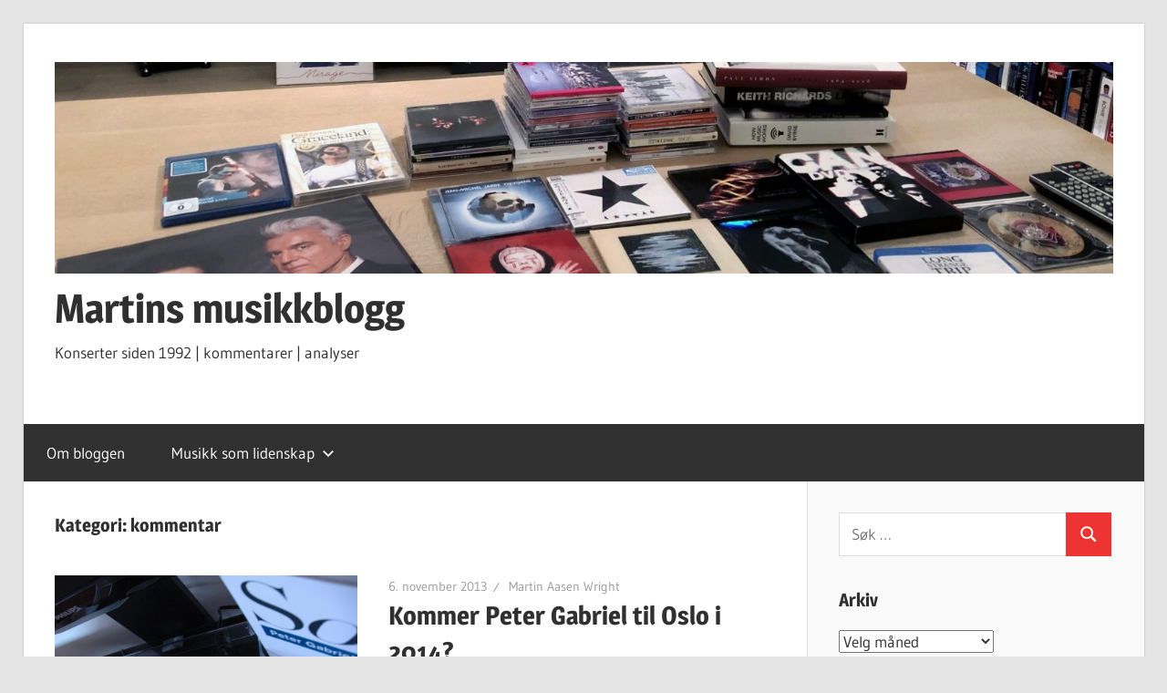

--- FILE ---
content_type: text/html; charset=UTF-8
request_url: https://www.martinsmusikkblogg.com/category/kommentar/page/9/
body_size: 18610
content:
<!DOCTYPE html><html dir="ltr" lang="nb-NO" prefix="og: https://ogp.me/ns#"><head><meta charset="UTF-8"><meta name="viewport" content="width=device-width, initial-scale=1"><link rel="profile" href="http://gmpg.org/xfn/11"><link rel="pingback" href="https://www.martinsmusikkblogg.com/xmlrpc.php"><title>kommentar | Martins musikkblogg - Page 9</title><meta name="description" content="- Page 9" /><meta name="robots" content="noindex, nofollow, max-image-preview:large" /><link rel="canonical" href="https://www.martinsmusikkblogg.com/category/kommentar/" /><link rel="prev" href="https://www.martinsmusikkblogg.com/category/kommentar/page/8/" /><meta name="generator" content="All in One SEO (AIOSEO) 4.9.3" /> <script type="application/ld+json" class="aioseo-schema">{"@context":"https:\/\/schema.org","@graph":[{"@type":"BreadcrumbList","@id":"https:\/\/www.martinsmusikkblogg.com\/category\/kommentar\/page\/9\/#breadcrumblist","itemListElement":[{"@type":"ListItem","@id":"https:\/\/www.martinsmusikkblogg.com#listItem","position":1,"name":"Home","item":"https:\/\/www.martinsmusikkblogg.com","nextItem":{"@type":"ListItem","@id":"https:\/\/www.martinsmusikkblogg.com\/category\/kommentar\/#listItem","name":"kommentar"}},{"@type":"ListItem","@id":"https:\/\/www.martinsmusikkblogg.com\/category\/kommentar\/#listItem","position":2,"name":"kommentar","item":"https:\/\/www.martinsmusikkblogg.com\/category\/kommentar\/","nextItem":{"@type":"ListItem","@id":"https:\/\/www.martinsmusikkblogg.com\/category\/kommentar\/page\/9#listItem","name":"Page 9"},"previousItem":{"@type":"ListItem","@id":"https:\/\/www.martinsmusikkblogg.com#listItem","name":"Home"}},{"@type":"ListItem","@id":"https:\/\/www.martinsmusikkblogg.com\/category\/kommentar\/page\/9#listItem","position":3,"name":"Page 9","previousItem":{"@type":"ListItem","@id":"https:\/\/www.martinsmusikkblogg.com\/category\/kommentar\/#listItem","name":"kommentar"}}]},{"@type":"CollectionPage","@id":"https:\/\/www.martinsmusikkblogg.com\/category\/kommentar\/page\/9\/#collectionpage","url":"https:\/\/www.martinsmusikkblogg.com\/category\/kommentar\/page\/9\/","name":"kommentar | Martins musikkblogg - Page 9","description":"- Page 9","inLanguage":"nb-NO","isPartOf":{"@id":"https:\/\/www.martinsmusikkblogg.com\/#website"},"breadcrumb":{"@id":"https:\/\/www.martinsmusikkblogg.com\/category\/kommentar\/page\/9\/#breadcrumblist"}},{"@type":"Person","@id":"https:\/\/www.martinsmusikkblogg.com\/#person","name":"Martin Aasen Wright","image":{"@type":"ImageObject","@id":"https:\/\/www.martinsmusikkblogg.com\/category\/kommentar\/page\/9\/#personImage","url":"https:\/\/secure.gravatar.com\/avatar\/9d3a3922c493b3af897ca050f4f8044bf13c67aab8847f7e31526688f3b897fb?s=96&d=blank&r=g","width":96,"height":96,"caption":"Martin Aasen Wright"}},{"@type":"WebSite","@id":"https:\/\/www.martinsmusikkblogg.com\/#website","url":"https:\/\/www.martinsmusikkblogg.com\/","name":"Martins musikkblogg","description":"Konserter siden 1992 | kommentarer | analyser","inLanguage":"nb-NO","publisher":{"@id":"https:\/\/www.martinsmusikkblogg.com\/#person"}}]}</script> <link rel='dns-prefetch' href='//static.addtoany.com' /><link rel="alternate" type="application/rss+xml" title="Martins musikkblogg &raquo; strøm" href="https://www.martinsmusikkblogg.com/feed/" /><link rel="alternate" type="application/rss+xml" title="Martins musikkblogg &raquo; kommentarstrøm" href="https://www.martinsmusikkblogg.com/comments/feed/" /><link rel="alternate" type="application/rss+xml" title="Martins musikkblogg &raquo; kommentar kategori-strøm" href="https://www.martinsmusikkblogg.com/category/kommentar/feed/" />  <script src="//www.googletagmanager.com/gtag/js?id=G-PCSTBT5B0R"  data-cfasync="false" data-wpfc-render="false" type="text/javascript" async></script> <script data-cfasync="false" data-wpfc-render="false" type="text/javascript">var mi_version = '9.11.1';
				var mi_track_user = true;
				var mi_no_track_reason = '';
								var MonsterInsightsDefaultLocations = {"page_location":"https:\/\/www.martinsmusikkblogg.com\/category\/kommentar\/page\/9\/"};
								if ( typeof MonsterInsightsPrivacyGuardFilter === 'function' ) {
					var MonsterInsightsLocations = (typeof MonsterInsightsExcludeQuery === 'object') ? MonsterInsightsPrivacyGuardFilter( MonsterInsightsExcludeQuery ) : MonsterInsightsPrivacyGuardFilter( MonsterInsightsDefaultLocations );
				} else {
					var MonsterInsightsLocations = (typeof MonsterInsightsExcludeQuery === 'object') ? MonsterInsightsExcludeQuery : MonsterInsightsDefaultLocations;
				}

								var disableStrs = [
										'ga-disable-G-PCSTBT5B0R',
									];

				/* Function to detect opted out users */
				function __gtagTrackerIsOptedOut() {
					for (var index = 0; index < disableStrs.length; index++) {
						if (document.cookie.indexOf(disableStrs[index] + '=true') > -1) {
							return true;
						}
					}

					return false;
				}

				/* Disable tracking if the opt-out cookie exists. */
				if (__gtagTrackerIsOptedOut()) {
					for (var index = 0; index < disableStrs.length; index++) {
						window[disableStrs[index]] = true;
					}
				}

				/* Opt-out function */
				function __gtagTrackerOptout() {
					for (var index = 0; index < disableStrs.length; index++) {
						document.cookie = disableStrs[index] + '=true; expires=Thu, 31 Dec 2099 23:59:59 UTC; path=/';
						window[disableStrs[index]] = true;
					}
				}

				if ('undefined' === typeof gaOptout) {
					function gaOptout() {
						__gtagTrackerOptout();
					}
				}
								window.dataLayer = window.dataLayer || [];

				window.MonsterInsightsDualTracker = {
					helpers: {},
					trackers: {},
				};
				if (mi_track_user) {
					function __gtagDataLayer() {
						dataLayer.push(arguments);
					}

					function __gtagTracker(type, name, parameters) {
						if (!parameters) {
							parameters = {};
						}

						if (parameters.send_to) {
							__gtagDataLayer.apply(null, arguments);
							return;
						}

						if (type === 'event') {
														parameters.send_to = monsterinsights_frontend.v4_id;
							var hookName = name;
							if (typeof parameters['event_category'] !== 'undefined') {
								hookName = parameters['event_category'] + ':' + name;
							}

							if (typeof MonsterInsightsDualTracker.trackers[hookName] !== 'undefined') {
								MonsterInsightsDualTracker.trackers[hookName](parameters);
							} else {
								__gtagDataLayer('event', name, parameters);
							}
							
						} else {
							__gtagDataLayer.apply(null, arguments);
						}
					}

					__gtagTracker('js', new Date());
					__gtagTracker('set', {
						'developer_id.dZGIzZG': true,
											});
					if ( MonsterInsightsLocations.page_location ) {
						__gtagTracker('set', MonsterInsightsLocations);
					}
										__gtagTracker('config', 'G-PCSTBT5B0R', {"forceSSL":"true","link_attribution":"true"} );
										window.gtag = __gtagTracker;										(function () {
						/* https://developers.google.com/analytics/devguides/collection/analyticsjs/ */
						/* ga and __gaTracker compatibility shim. */
						var noopfn = function () {
							return null;
						};
						var newtracker = function () {
							return new Tracker();
						};
						var Tracker = function () {
							return null;
						};
						var p = Tracker.prototype;
						p.get = noopfn;
						p.set = noopfn;
						p.send = function () {
							var args = Array.prototype.slice.call(arguments);
							args.unshift('send');
							__gaTracker.apply(null, args);
						};
						var __gaTracker = function () {
							var len = arguments.length;
							if (len === 0) {
								return;
							}
							var f = arguments[len - 1];
							if (typeof f !== 'object' || f === null || typeof f.hitCallback !== 'function') {
								if ('send' === arguments[0]) {
									var hitConverted, hitObject = false, action;
									if ('event' === arguments[1]) {
										if ('undefined' !== typeof arguments[3]) {
											hitObject = {
												'eventAction': arguments[3],
												'eventCategory': arguments[2],
												'eventLabel': arguments[4],
												'value': arguments[5] ? arguments[5] : 1,
											}
										}
									}
									if ('pageview' === arguments[1]) {
										if ('undefined' !== typeof arguments[2]) {
											hitObject = {
												'eventAction': 'page_view',
												'page_path': arguments[2],
											}
										}
									}
									if (typeof arguments[2] === 'object') {
										hitObject = arguments[2];
									}
									if (typeof arguments[5] === 'object') {
										Object.assign(hitObject, arguments[5]);
									}
									if ('undefined' !== typeof arguments[1].hitType) {
										hitObject = arguments[1];
										if ('pageview' === hitObject.hitType) {
											hitObject.eventAction = 'page_view';
										}
									}
									if (hitObject) {
										action = 'timing' === arguments[1].hitType ? 'timing_complete' : hitObject.eventAction;
										hitConverted = mapArgs(hitObject);
										__gtagTracker('event', action, hitConverted);
									}
								}
								return;
							}

							function mapArgs(args) {
								var arg, hit = {};
								var gaMap = {
									'eventCategory': 'event_category',
									'eventAction': 'event_action',
									'eventLabel': 'event_label',
									'eventValue': 'event_value',
									'nonInteraction': 'non_interaction',
									'timingCategory': 'event_category',
									'timingVar': 'name',
									'timingValue': 'value',
									'timingLabel': 'event_label',
									'page': 'page_path',
									'location': 'page_location',
									'title': 'page_title',
									'referrer' : 'page_referrer',
								};
								for (arg in args) {
																		if (!(!args.hasOwnProperty(arg) || !gaMap.hasOwnProperty(arg))) {
										hit[gaMap[arg]] = args[arg];
									} else {
										hit[arg] = args[arg];
									}
								}
								return hit;
							}

							try {
								f.hitCallback();
							} catch (ex) {
							}
						};
						__gaTracker.create = newtracker;
						__gaTracker.getByName = newtracker;
						__gaTracker.getAll = function () {
							return [];
						};
						__gaTracker.remove = noopfn;
						__gaTracker.loaded = true;
						window['__gaTracker'] = __gaTracker;
					})();
									} else {
										console.log("");
					(function () {
						function __gtagTracker() {
							return null;
						}

						window['__gtagTracker'] = __gtagTracker;
						window['gtag'] = __gtagTracker;
					})();
									}</script> <style id='wp-img-auto-sizes-contain-inline-css' type='text/css'>img:is([sizes=auto i],[sizes^="auto," i]){contain-intrinsic-size:3000px 1500px}
/*# sourceURL=wp-img-auto-sizes-contain-inline-css */</style><link rel='stylesheet' id='wellington-theme-fonts-css' href='https://usercontent.one/wp/www.martinsmusikkblogg.com/wp-content/fonts/f853a472b539f4836f6e48cb8cb724f7.css?media=1768811346?ver=20201110' type='text/css' media='all' /><style id='wp-emoji-styles-inline-css' type='text/css'>img.wp-smiley, img.emoji {
		display: inline !important;
		border: none !important;
		box-shadow: none !important;
		height: 1em !important;
		width: 1em !important;
		margin: 0 0.07em !important;
		vertical-align: -0.1em !important;
		background: none !important;
		padding: 0 !important;
	}
/*# sourceURL=wp-emoji-styles-inline-css */</style><style id='wp-block-library-inline-css' type='text/css'>:root{--wp-block-synced-color:#7a00df;--wp-block-synced-color--rgb:122,0,223;--wp-bound-block-color:var(--wp-block-synced-color);--wp-editor-canvas-background:#ddd;--wp-admin-theme-color:#007cba;--wp-admin-theme-color--rgb:0,124,186;--wp-admin-theme-color-darker-10:#006ba1;--wp-admin-theme-color-darker-10--rgb:0,107,160.5;--wp-admin-theme-color-darker-20:#005a87;--wp-admin-theme-color-darker-20--rgb:0,90,135;--wp-admin-border-width-focus:2px}@media (min-resolution:192dpi){:root{--wp-admin-border-width-focus:1.5px}}.wp-element-button{cursor:pointer}:root .has-very-light-gray-background-color{background-color:#eee}:root .has-very-dark-gray-background-color{background-color:#313131}:root .has-very-light-gray-color{color:#eee}:root .has-very-dark-gray-color{color:#313131}:root .has-vivid-green-cyan-to-vivid-cyan-blue-gradient-background{background:linear-gradient(135deg,#00d084,#0693e3)}:root .has-purple-crush-gradient-background{background:linear-gradient(135deg,#34e2e4,#4721fb 50%,#ab1dfe)}:root .has-hazy-dawn-gradient-background{background:linear-gradient(135deg,#faaca8,#dad0ec)}:root .has-subdued-olive-gradient-background{background:linear-gradient(135deg,#fafae1,#67a671)}:root .has-atomic-cream-gradient-background{background:linear-gradient(135deg,#fdd79a,#004a59)}:root .has-nightshade-gradient-background{background:linear-gradient(135deg,#330968,#31cdcf)}:root .has-midnight-gradient-background{background:linear-gradient(135deg,#020381,#2874fc)}:root{--wp--preset--font-size--normal:16px;--wp--preset--font-size--huge:42px}.has-regular-font-size{font-size:1em}.has-larger-font-size{font-size:2.625em}.has-normal-font-size{font-size:var(--wp--preset--font-size--normal)}.has-huge-font-size{font-size:var(--wp--preset--font-size--huge)}.has-text-align-center{text-align:center}.has-text-align-left{text-align:left}.has-text-align-right{text-align:right}.has-fit-text{white-space:nowrap!important}#end-resizable-editor-section{display:none}.aligncenter{clear:both}.items-justified-left{justify-content:flex-start}.items-justified-center{justify-content:center}.items-justified-right{justify-content:flex-end}.items-justified-space-between{justify-content:space-between}.screen-reader-text{border:0;clip-path:inset(50%);height:1px;margin:-1px;overflow:hidden;padding:0;position:absolute;width:1px;word-wrap:normal!important}.screen-reader-text:focus{background-color:#ddd;clip-path:none;color:#444;display:block;font-size:1em;height:auto;left:5px;line-height:normal;padding:15px 23px 14px;text-decoration:none;top:5px;width:auto;z-index:100000}html :where(.has-border-color){border-style:solid}html :where([style*=border-top-color]){border-top-style:solid}html :where([style*=border-right-color]){border-right-style:solid}html :where([style*=border-bottom-color]){border-bottom-style:solid}html :where([style*=border-left-color]){border-left-style:solid}html :where([style*=border-width]){border-style:solid}html :where([style*=border-top-width]){border-top-style:solid}html :where([style*=border-right-width]){border-right-style:solid}html :where([style*=border-bottom-width]){border-bottom-style:solid}html :where([style*=border-left-width]){border-left-style:solid}html :where(img[class*=wp-image-]){height:auto;max-width:100%}:where(figure){margin:0 0 1em}html :where(.is-position-sticky){--wp-admin--admin-bar--position-offset:var(--wp-admin--admin-bar--height,0px)}@media screen and (max-width:600px){html :where(.is-position-sticky){--wp-admin--admin-bar--position-offset:0px}}

/*# sourceURL=wp-block-library-inline-css */</style><style id='global-styles-inline-css' type='text/css'>:root{--wp--preset--aspect-ratio--square: 1;--wp--preset--aspect-ratio--4-3: 4/3;--wp--preset--aspect-ratio--3-4: 3/4;--wp--preset--aspect-ratio--3-2: 3/2;--wp--preset--aspect-ratio--2-3: 2/3;--wp--preset--aspect-ratio--16-9: 16/9;--wp--preset--aspect-ratio--9-16: 9/16;--wp--preset--color--black: #000000;--wp--preset--color--cyan-bluish-gray: #abb8c3;--wp--preset--color--white: #ffffff;--wp--preset--color--pale-pink: #f78da7;--wp--preset--color--vivid-red: #cf2e2e;--wp--preset--color--luminous-vivid-orange: #ff6900;--wp--preset--color--luminous-vivid-amber: #fcb900;--wp--preset--color--light-green-cyan: #7bdcb5;--wp--preset--color--vivid-green-cyan: #00d084;--wp--preset--color--pale-cyan-blue: #8ed1fc;--wp--preset--color--vivid-cyan-blue: #0693e3;--wp--preset--color--vivid-purple: #9b51e0;--wp--preset--color--primary: #ee3333;--wp--preset--color--secondary: #d51a1a;--wp--preset--color--tertiary: #bb0000;--wp--preset--color--accent: #3333ee;--wp--preset--color--highlight: #eeee33;--wp--preset--color--light-gray: #fafafa;--wp--preset--color--gray: #999999;--wp--preset--color--dark-gray: #303030;--wp--preset--gradient--vivid-cyan-blue-to-vivid-purple: linear-gradient(135deg,rgb(6,147,227) 0%,rgb(155,81,224) 100%);--wp--preset--gradient--light-green-cyan-to-vivid-green-cyan: linear-gradient(135deg,rgb(122,220,180) 0%,rgb(0,208,130) 100%);--wp--preset--gradient--luminous-vivid-amber-to-luminous-vivid-orange: linear-gradient(135deg,rgb(252,185,0) 0%,rgb(255,105,0) 100%);--wp--preset--gradient--luminous-vivid-orange-to-vivid-red: linear-gradient(135deg,rgb(255,105,0) 0%,rgb(207,46,46) 100%);--wp--preset--gradient--very-light-gray-to-cyan-bluish-gray: linear-gradient(135deg,rgb(238,238,238) 0%,rgb(169,184,195) 100%);--wp--preset--gradient--cool-to-warm-spectrum: linear-gradient(135deg,rgb(74,234,220) 0%,rgb(151,120,209) 20%,rgb(207,42,186) 40%,rgb(238,44,130) 60%,rgb(251,105,98) 80%,rgb(254,248,76) 100%);--wp--preset--gradient--blush-light-purple: linear-gradient(135deg,rgb(255,206,236) 0%,rgb(152,150,240) 100%);--wp--preset--gradient--blush-bordeaux: linear-gradient(135deg,rgb(254,205,165) 0%,rgb(254,45,45) 50%,rgb(107,0,62) 100%);--wp--preset--gradient--luminous-dusk: linear-gradient(135deg,rgb(255,203,112) 0%,rgb(199,81,192) 50%,rgb(65,88,208) 100%);--wp--preset--gradient--pale-ocean: linear-gradient(135deg,rgb(255,245,203) 0%,rgb(182,227,212) 50%,rgb(51,167,181) 100%);--wp--preset--gradient--electric-grass: linear-gradient(135deg,rgb(202,248,128) 0%,rgb(113,206,126) 100%);--wp--preset--gradient--midnight: linear-gradient(135deg,rgb(2,3,129) 0%,rgb(40,116,252) 100%);--wp--preset--font-size--small: 13px;--wp--preset--font-size--medium: 20px;--wp--preset--font-size--large: 36px;--wp--preset--font-size--x-large: 42px;--wp--preset--spacing--20: 0.44rem;--wp--preset--spacing--30: 0.67rem;--wp--preset--spacing--40: 1rem;--wp--preset--spacing--50: 1.5rem;--wp--preset--spacing--60: 2.25rem;--wp--preset--spacing--70: 3.38rem;--wp--preset--spacing--80: 5.06rem;--wp--preset--shadow--natural: 6px 6px 9px rgba(0, 0, 0, 0.2);--wp--preset--shadow--deep: 12px 12px 50px rgba(0, 0, 0, 0.4);--wp--preset--shadow--sharp: 6px 6px 0px rgba(0, 0, 0, 0.2);--wp--preset--shadow--outlined: 6px 6px 0px -3px rgb(255, 255, 255), 6px 6px rgb(0, 0, 0);--wp--preset--shadow--crisp: 6px 6px 0px rgb(0, 0, 0);}:where(.is-layout-flex){gap: 0.5em;}:where(.is-layout-grid){gap: 0.5em;}body .is-layout-flex{display: flex;}.is-layout-flex{flex-wrap: wrap;align-items: center;}.is-layout-flex > :is(*, div){margin: 0;}body .is-layout-grid{display: grid;}.is-layout-grid > :is(*, div){margin: 0;}:where(.wp-block-columns.is-layout-flex){gap: 2em;}:where(.wp-block-columns.is-layout-grid){gap: 2em;}:where(.wp-block-post-template.is-layout-flex){gap: 1.25em;}:where(.wp-block-post-template.is-layout-grid){gap: 1.25em;}.has-black-color{color: var(--wp--preset--color--black) !important;}.has-cyan-bluish-gray-color{color: var(--wp--preset--color--cyan-bluish-gray) !important;}.has-white-color{color: var(--wp--preset--color--white) !important;}.has-pale-pink-color{color: var(--wp--preset--color--pale-pink) !important;}.has-vivid-red-color{color: var(--wp--preset--color--vivid-red) !important;}.has-luminous-vivid-orange-color{color: var(--wp--preset--color--luminous-vivid-orange) !important;}.has-luminous-vivid-amber-color{color: var(--wp--preset--color--luminous-vivid-amber) !important;}.has-light-green-cyan-color{color: var(--wp--preset--color--light-green-cyan) !important;}.has-vivid-green-cyan-color{color: var(--wp--preset--color--vivid-green-cyan) !important;}.has-pale-cyan-blue-color{color: var(--wp--preset--color--pale-cyan-blue) !important;}.has-vivid-cyan-blue-color{color: var(--wp--preset--color--vivid-cyan-blue) !important;}.has-vivid-purple-color{color: var(--wp--preset--color--vivid-purple) !important;}.has-black-background-color{background-color: var(--wp--preset--color--black) !important;}.has-cyan-bluish-gray-background-color{background-color: var(--wp--preset--color--cyan-bluish-gray) !important;}.has-white-background-color{background-color: var(--wp--preset--color--white) !important;}.has-pale-pink-background-color{background-color: var(--wp--preset--color--pale-pink) !important;}.has-vivid-red-background-color{background-color: var(--wp--preset--color--vivid-red) !important;}.has-luminous-vivid-orange-background-color{background-color: var(--wp--preset--color--luminous-vivid-orange) !important;}.has-luminous-vivid-amber-background-color{background-color: var(--wp--preset--color--luminous-vivid-amber) !important;}.has-light-green-cyan-background-color{background-color: var(--wp--preset--color--light-green-cyan) !important;}.has-vivid-green-cyan-background-color{background-color: var(--wp--preset--color--vivid-green-cyan) !important;}.has-pale-cyan-blue-background-color{background-color: var(--wp--preset--color--pale-cyan-blue) !important;}.has-vivid-cyan-blue-background-color{background-color: var(--wp--preset--color--vivid-cyan-blue) !important;}.has-vivid-purple-background-color{background-color: var(--wp--preset--color--vivid-purple) !important;}.has-black-border-color{border-color: var(--wp--preset--color--black) !important;}.has-cyan-bluish-gray-border-color{border-color: var(--wp--preset--color--cyan-bluish-gray) !important;}.has-white-border-color{border-color: var(--wp--preset--color--white) !important;}.has-pale-pink-border-color{border-color: var(--wp--preset--color--pale-pink) !important;}.has-vivid-red-border-color{border-color: var(--wp--preset--color--vivid-red) !important;}.has-luminous-vivid-orange-border-color{border-color: var(--wp--preset--color--luminous-vivid-orange) !important;}.has-luminous-vivid-amber-border-color{border-color: var(--wp--preset--color--luminous-vivid-amber) !important;}.has-light-green-cyan-border-color{border-color: var(--wp--preset--color--light-green-cyan) !important;}.has-vivid-green-cyan-border-color{border-color: var(--wp--preset--color--vivid-green-cyan) !important;}.has-pale-cyan-blue-border-color{border-color: var(--wp--preset--color--pale-cyan-blue) !important;}.has-vivid-cyan-blue-border-color{border-color: var(--wp--preset--color--vivid-cyan-blue) !important;}.has-vivid-purple-border-color{border-color: var(--wp--preset--color--vivid-purple) !important;}.has-vivid-cyan-blue-to-vivid-purple-gradient-background{background: var(--wp--preset--gradient--vivid-cyan-blue-to-vivid-purple) !important;}.has-light-green-cyan-to-vivid-green-cyan-gradient-background{background: var(--wp--preset--gradient--light-green-cyan-to-vivid-green-cyan) !important;}.has-luminous-vivid-amber-to-luminous-vivid-orange-gradient-background{background: var(--wp--preset--gradient--luminous-vivid-amber-to-luminous-vivid-orange) !important;}.has-luminous-vivid-orange-to-vivid-red-gradient-background{background: var(--wp--preset--gradient--luminous-vivid-orange-to-vivid-red) !important;}.has-very-light-gray-to-cyan-bluish-gray-gradient-background{background: var(--wp--preset--gradient--very-light-gray-to-cyan-bluish-gray) !important;}.has-cool-to-warm-spectrum-gradient-background{background: var(--wp--preset--gradient--cool-to-warm-spectrum) !important;}.has-blush-light-purple-gradient-background{background: var(--wp--preset--gradient--blush-light-purple) !important;}.has-blush-bordeaux-gradient-background{background: var(--wp--preset--gradient--blush-bordeaux) !important;}.has-luminous-dusk-gradient-background{background: var(--wp--preset--gradient--luminous-dusk) !important;}.has-pale-ocean-gradient-background{background: var(--wp--preset--gradient--pale-ocean) !important;}.has-electric-grass-gradient-background{background: var(--wp--preset--gradient--electric-grass) !important;}.has-midnight-gradient-background{background: var(--wp--preset--gradient--midnight) !important;}.has-small-font-size{font-size: var(--wp--preset--font-size--small) !important;}.has-medium-font-size{font-size: var(--wp--preset--font-size--medium) !important;}.has-large-font-size{font-size: var(--wp--preset--font-size--large) !important;}.has-x-large-font-size{font-size: var(--wp--preset--font-size--x-large) !important;}
/*# sourceURL=global-styles-inline-css */</style><style id='classic-theme-styles-inline-css' type='text/css'>/*! This file is auto-generated */
.wp-block-button__link{color:#fff;background-color:#32373c;border-radius:9999px;box-shadow:none;text-decoration:none;padding:calc(.667em + 2px) calc(1.333em + 2px);font-size:1.125em}.wp-block-file__button{background:#32373c;color:#fff;text-decoration:none}
/*# sourceURL=/wp-includes/css/classic-themes.min.css */</style><link rel='stylesheet' id='wellington-stylesheet-css' href='https://usercontent.one/wp/www.martinsmusikkblogg.com/wp-content/themes/wellington/style.css?ver=2.2.1&media=1768811346' type='text/css' media='all' /><link rel='stylesheet' id='wellington-safari-flexbox-fixes-css' href='https://usercontent.one/wp/www.martinsmusikkblogg.com/wp-content/themes/wellington/assets/css/safari-flexbox-fixes.css?media=1768811346?ver=20200420' type='text/css' media='all' /><link rel='stylesheet' id='addtoany-css' href='https://usercontent.one/wp/www.martinsmusikkblogg.com/wp-content/plugins/add-to-any/addtoany.min.css?ver=1.16&media=1768811346' type='text/css' media='all' /> <script defer type="text/javascript" src="https://usercontent.one/wp/www.martinsmusikkblogg.com/wp-content/plugins/google-analytics-for-wordpress/assets/js/frontend-gtag.min.js?ver=9.11.1&media=1768811346" id="monsterinsights-frontend-script-js" data-wp-strategy="async"></script> <script data-cfasync="false" data-wpfc-render="false" type="text/javascript" id='monsterinsights-frontend-script-js-extra'>var monsterinsights_frontend = {"js_events_tracking":"true","download_extensions":"doc,pdf,ppt,zip,xls,docx,pptx,xlsx","inbound_paths":"[{\"path\":\"\\\/go\\\/\",\"label\":\"affiliate\"},{\"path\":\"\\\/recommend\\\/\",\"label\":\"affiliate\"}]","home_url":"https:\/\/www.martinsmusikkblogg.com","hash_tracking":"false","v4_id":"G-PCSTBT5B0R"};</script> <script defer id="addtoany-core-js-before" src="[data-uri]"></script> <script type="text/javascript" defer src="https://static.addtoany.com/menu/page.js" id="addtoany-core-js"></script> <script defer type="text/javascript" src="https://www.martinsmusikkblogg.com/wp-includes/js/jquery/jquery.min.js?ver=3.7.1" id="jquery-core-js"></script> <script defer type="text/javascript" src="https://www.martinsmusikkblogg.com/wp-includes/js/jquery/jquery-migrate.min.js?ver=3.4.1" id="jquery-migrate-js"></script> <script type="text/javascript" defer src="https://usercontent.one/wp/www.martinsmusikkblogg.com/wp-content/plugins/add-to-any/addtoany.min.js?ver=1.1&media=1768811346" id="addtoany-jquery-js"></script> <script defer type="text/javascript" src="https://usercontent.one/wp/www.martinsmusikkblogg.com/wp-content/themes/wellington/assets/js/svgxuse.min.js?ver=1.2.6&media=1768811346" id="svgxuse-js"></script> <link rel="https://api.w.org/" href="https://www.martinsmusikkblogg.com/wp-json/" /><link rel="alternate" title="JSON" type="application/json" href="https://www.martinsmusikkblogg.com/wp-json/wp/v2/categories/10" /><link rel="EditURI" type="application/rsd+xml" title="RSD" href="https://www.martinsmusikkblogg.com/xmlrpc.php?rsd" /><meta name="generator" content="WordPress 6.9" /><style>[class*=" icon-oc-"],[class^=icon-oc-]{speak:none;font-style:normal;font-weight:400;font-variant:normal;text-transform:none;line-height:1;-webkit-font-smoothing:antialiased;-moz-osx-font-smoothing:grayscale}.icon-oc-one-com-white-32px-fill:before{content:"901"}.icon-oc-one-com:before{content:"900"}#one-com-icon,.toplevel_page_onecom-wp .wp-menu-image{speak:none;display:flex;align-items:center;justify-content:center;text-transform:none;line-height:1;-webkit-font-smoothing:antialiased;-moz-osx-font-smoothing:grayscale}.onecom-wp-admin-bar-item>a,.toplevel_page_onecom-wp>.wp-menu-name{font-size:16px;font-weight:400;line-height:1}.toplevel_page_onecom-wp>.wp-menu-name img{width:69px;height:9px;}.wp-submenu-wrap.wp-submenu>.wp-submenu-head>img{width:88px;height:auto}.onecom-wp-admin-bar-item>a img{height:7px!important}.onecom-wp-admin-bar-item>a img,.toplevel_page_onecom-wp>.wp-menu-name img{opacity:.8}.onecom-wp-admin-bar-item.hover>a img,.toplevel_page_onecom-wp.wp-has-current-submenu>.wp-menu-name img,li.opensub>a.toplevel_page_onecom-wp>.wp-menu-name img{opacity:1}#one-com-icon:before,.onecom-wp-admin-bar-item>a:before,.toplevel_page_onecom-wp>.wp-menu-image:before{content:'';position:static!important;background-color:rgba(240,245,250,.4);border-radius:102px;width:18px;height:18px;padding:0!important}.onecom-wp-admin-bar-item>a:before{width:14px;height:14px}.onecom-wp-admin-bar-item.hover>a:before,.toplevel_page_onecom-wp.opensub>a>.wp-menu-image:before,.toplevel_page_onecom-wp.wp-has-current-submenu>.wp-menu-image:before{background-color:#76b82a}.onecom-wp-admin-bar-item>a{display:inline-flex!important;align-items:center;justify-content:center}#one-com-logo-wrapper{font-size:4em}#one-com-icon{vertical-align:middle}.imagify-welcome{display:none !important;}</style><link rel="icon" href="https://usercontent.one/wp/www.martinsmusikkblogg.com/wp-content/uploads/2019/02/cropped-image-32x32.jpg?media=1768811346" sizes="32x32" /><link rel="icon" href="https://usercontent.one/wp/www.martinsmusikkblogg.com/wp-content/uploads/2019/02/cropped-image-192x192.jpg?media=1768811346" sizes="192x192" /><link rel="apple-touch-icon" href="https://usercontent.one/wp/www.martinsmusikkblogg.com/wp-content/uploads/2019/02/cropped-image-180x180.jpg?media=1768811346" /><meta name="msapplication-TileImage" content="https://usercontent.one/wp/www.martinsmusikkblogg.com/wp-content/uploads/2019/02/cropped-image-270x270.jpg?media=1768811346" /><link rel='stylesheet' id='mediaelement-css' href='https://www.martinsmusikkblogg.com/wp-includes/js/mediaelement/mediaelementplayer-legacy.min.css?ver=4.2.17' type='text/css' media='all' /><link rel='stylesheet' id='wp-mediaelement-css' href='https://www.martinsmusikkblogg.com/wp-includes/js/mediaelement/wp-mediaelement.min.css?ver=6.9' type='text/css' media='all' /></head><body class="archive paged category category-kommentar category-10 wp-custom-logo wp-embed-responsive paged-9 category-paged-9 wp-theme-wellington post-layout-one-column"><div id="header-top" class="header-bar-wrap"></div><div id="page" class="hfeed site"> <a class="skip-link screen-reader-text" href="#content">Hopp til innhold</a><header id="masthead" class="site-header clearfix" role="banner"><div class="header-main container clearfix"><div id="logo" class="site-branding clearfix"> <a href="https://www.martinsmusikkblogg.com/" class="custom-logo-link" rel="home"><img width="2558" height="512" src="https://usercontent.one/wp/www.martinsmusikkblogg.com/wp-content/uploads/2019/12/cropped-cropped-2010-redigert-scaled-2.jpg?media=1768811346" class="custom-logo" alt="Martins musikkblogg" decoding="async" fetchpriority="high" srcset="https://usercontent.one/wp/www.martinsmusikkblogg.com/wp-content/uploads/2019/12/cropped-cropped-2010-redigert-scaled-2.jpg?media=1768811346 2558w, https://usercontent.one/wp/www.martinsmusikkblogg.com/wp-content/uploads/2019/12/cropped-cropped-2010-redigert-scaled-2-500x100.jpg?media=1768811346 500w, https://usercontent.one/wp/www.martinsmusikkblogg.com/wp-content/uploads/2019/12/cropped-cropped-2010-redigert-scaled-2-1536x307.jpg?media=1768811346 1536w, https://usercontent.one/wp/www.martinsmusikkblogg.com/wp-content/uploads/2019/12/cropped-cropped-2010-redigert-scaled-2-2048x410.jpg?media=1768811346 2048w" sizes="(max-width: 2558px) 100vw, 2558px" /></a><p class="site-title"><a href="https://www.martinsmusikkblogg.com/" rel="home">Martins musikkblogg</a></p><p class="site-description">Konserter siden 1992 | kommentarer | analyser</p></div><div class="header-widgets clearfix"><aside id="block-2" class="header-widget widget_block"></aside></div></div><div id="main-navigation-wrap" class="primary-navigation-wrap"> <button class="primary-menu-toggle menu-toggle" aria-controls="primary-menu" aria-expanded="false" > <svg class="icon icon-menu" aria-hidden="true" role="img"> <use xlink:href="https://usercontent.one/wp/www.martinsmusikkblogg.com/wp-content/themes/wellington/assets/icons/genericons-neue.svg?media=1768811346#menu"></use> </svg><svg class="icon icon-close" aria-hidden="true" role="img"> <use xlink:href="https://usercontent.one/wp/www.martinsmusikkblogg.com/wp-content/themes/wellington/assets/icons/genericons-neue.svg?media=1768811346#close"></use> </svg> <span class="menu-toggle-text">Navigasjon</span> </button><div class="primary-navigation"><nav id="site-navigation" class="main-navigation" role="navigation"  aria-label="Hovedmeny"><ul id="primary-menu" class="menu"><li id="menu-item-5967" class="menu-item menu-item-type-post_type menu-item-object-page menu-item-5967"><a href="https://www.martinsmusikkblogg.com/om-martins-musikkblogg/">Om bloggen</a></li><li id="menu-item-7254" class="menu-item menu-item-type-post_type menu-item-object-page menu-item-has-children menu-item-7254"><a href="https://www.martinsmusikkblogg.com/musikk-som-lidenskap/">Musikk som lidenskap<svg class="icon icon-expand" aria-hidden="true" role="img"> <use xlink:href="https://usercontent.one/wp/www.martinsmusikkblogg.com/wp-content/themes/wellington/assets/icons/genericons-neue.svg?media=1768811346#expand"></use> </svg></a><ul class="sub-menu"><li id="menu-item-5969" class="menu-item menu-item-type-post_type menu-item-object-page menu-item-5969"><a href="https://www.martinsmusikkblogg.com/musikk-som-lidenskap/et-liv-i-musikken-2013/">Et liv i musikken (2013)</a></li><li id="menu-item-5968" class="menu-item menu-item-type-post_type menu-item-object-page menu-item-5968"><a href="https://www.martinsmusikkblogg.com/musikk-som-lidenskap/et-nytt-liv-i-musikken-2020/">Et nytt liv i musikken (2020)</a></li><li id="menu-item-7475" class="menu-item menu-item-type-post_type menu-item-object-page menu-item-7475"><a href="https://www.martinsmusikkblogg.com/musikk-som-lidenskap/martins-musikkfavoritter-1988-2025/">Martins musikkfavoritter (1988-2025)</a></li></ul></li></ul></nav></div></div></header><div id="content" class="site-content container clearfix"><section id="primary" class="content-archive content-area"><main id="main" class="site-main" role="main"><header class="page-header"><h1 class="archive-title">Kategori: <span>kommentar</span></h1></header><div id="post-wrapper" class="post-wrapper clearfix"><div class="post-column clearfix"><article id="post-1252" class="post-1252 post type-post status-publish format-standard has-post-thumbnail hentry category-kommentar tag-musikkblogg tag-peter-gabriel tag-peter-gabriel-so"> <a class="wp-post-image-link" href="https://www.martinsmusikkblogg.com/kommer-peter-gabriel-til-oslo-i-2014/" rel="bookmark"> <img width="880" height="660" src="https://usercontent.one/wp/www.martinsmusikkblogg.com/wp-content/uploads/2013/09/peter-gabriel-so-880x660.jpg?media=1768811346" class="attachment-post-thumbnail size-post-thumbnail wp-post-image" alt="" decoding="async" /> </a><header class="entry-header"><div class="entry-meta"><span class="meta-date"><a href="https://www.martinsmusikkblogg.com/kommer-peter-gabriel-til-oslo-i-2014/" title="16:34" rel="bookmark"><time class="entry-date published updated" datetime="2013-11-06T16:34:54+01:00">6. november 2013</time></a></span><span class="meta-author"> <span class="author vcard"><a class="url fn n" href="https://www.martinsmusikkblogg.com/author/musikkbloggmaw/" title="Se alle innlegg av Martin Aasen Wright" rel="author">Martin Aasen Wright</a></span></span></div><h2 class="entry-title"><a href="https://www.martinsmusikkblogg.com/kommer-peter-gabriel-til-oslo-i-2014/" rel="bookmark">Kommer Peter Gabriel til Oslo i 2014?</a></h2></header><div class="entry-content entry-excerpt clearfix"><p>I den foreløpige turnéplanen for neste år, nevner Peter Gabriel Oslo. Det vil i så fall være første gang på</p><div class="addtoany_share_save_container addtoany_content addtoany_content_bottom"><div class="a2a_kit a2a_kit_size_32 addtoany_list" data-a2a-url="https://www.martinsmusikkblogg.com/kommer-peter-gabriel-til-oslo-i-2014/" data-a2a-title="Kommer Peter Gabriel til Oslo i 2014?"><a class="a2a_button_facebook" href="https://www.addtoany.com/add_to/facebook?linkurl=https%3A%2F%2Fwww.martinsmusikkblogg.com%2Fkommer-peter-gabriel-til-oslo-i-2014%2F&amp;linkname=Kommer%20Peter%20Gabriel%20til%20Oslo%20i%202014%3F" title="Facebook" rel="nofollow noopener" target="_blank"></a><a class="a2a_button_facebook_messenger" href="https://www.addtoany.com/add_to/facebook_messenger?linkurl=https%3A%2F%2Fwww.martinsmusikkblogg.com%2Fkommer-peter-gabriel-til-oslo-i-2014%2F&amp;linkname=Kommer%20Peter%20Gabriel%20til%20Oslo%20i%202014%3F" title="Messenger" rel="nofollow noopener" target="_blank"></a><a class="a2a_button_whatsapp" href="https://www.addtoany.com/add_to/whatsapp?linkurl=https%3A%2F%2Fwww.martinsmusikkblogg.com%2Fkommer-peter-gabriel-til-oslo-i-2014%2F&amp;linkname=Kommer%20Peter%20Gabriel%20til%20Oslo%20i%202014%3F" title="WhatsApp" rel="nofollow noopener" target="_blank"></a><a class="a2a_button_linkedin" href="https://www.addtoany.com/add_to/linkedin?linkurl=https%3A%2F%2Fwww.martinsmusikkblogg.com%2Fkommer-peter-gabriel-til-oslo-i-2014%2F&amp;linkname=Kommer%20Peter%20Gabriel%20til%20Oslo%20i%202014%3F" title="LinkedIn" rel="nofollow noopener" target="_blank"></a><a class="a2a_button_email" href="https://www.addtoany.com/add_to/email?linkurl=https%3A%2F%2Fwww.martinsmusikkblogg.com%2Fkommer-peter-gabriel-til-oslo-i-2014%2F&amp;linkname=Kommer%20Peter%20Gabriel%20til%20Oslo%20i%202014%3F" title="Email" rel="nofollow noopener" target="_blank"></a><a class="a2a_button_print" href="https://www.addtoany.com/add_to/print?linkurl=https%3A%2F%2Fwww.martinsmusikkblogg.com%2Fkommer-peter-gabriel-til-oslo-i-2014%2F&amp;linkname=Kommer%20Peter%20Gabriel%20til%20Oslo%20i%202014%3F" title="Print" rel="nofollow noopener" target="_blank"></a><a class="a2a_dd addtoany_share_save addtoany_share" href="https://www.addtoany.com/share"></a></div></div> <a href="https://www.martinsmusikkblogg.com/kommer-peter-gabriel-til-oslo-i-2014/" class="more-link">Fortsett å lese</a></div></article></div><div class="post-column clearfix"><article id="post-1198" class="post-1198 post type-post status-publish format-standard has-post-thumbnail hentry category-kommentar tag-jennie-abrahamson tag-musikkblogg tag-peter-gabriel"> <a class="wp-post-image-link" href="https://www.martinsmusikkblogg.com/jennie-abrahamson-etter-peter-gabriel/" rel="bookmark"> <img width="880" height="660" src="https://usercontent.one/wp/www.martinsmusikkblogg.com/wp-content/uploads/2013/10/jennie-abrahamson-880x660.jpg?media=1768811346" class="attachment-post-thumbnail size-post-thumbnail wp-post-image" alt="" decoding="async" /> </a><header class="entry-header"><div class="entry-meta"><span class="meta-date"><a href="https://www.martinsmusikkblogg.com/jennie-abrahamson-etter-peter-gabriel/" title="10:31" rel="bookmark"><time class="entry-date published updated" datetime="2013-10-23T10:31:41+02:00">23. oktober 2013</time></a></span><span class="meta-author"> <span class="author vcard"><a class="url fn n" href="https://www.martinsmusikkblogg.com/author/musikkbloggmaw/" title="Se alle innlegg av Martin Aasen Wright" rel="author">Martin Aasen Wright</a></span></span></div><h2 class="entry-title"><a href="https://www.martinsmusikkblogg.com/jennie-abrahamson-etter-peter-gabriel/" rel="bookmark">Jennie Abrahamson etter Peter Gabriel</a></h2></header><div class="entry-content entry-excerpt clearfix"><p>Etter å ha hørt Jennie Abrahamson synge duett med Peter Gabriel i Berlin, virker det på ingen måte tilfeldig at</p><div class="addtoany_share_save_container addtoany_content addtoany_content_bottom"><div class="a2a_kit a2a_kit_size_32 addtoany_list" data-a2a-url="https://www.martinsmusikkblogg.com/jennie-abrahamson-etter-peter-gabriel/" data-a2a-title="Jennie Abrahamson etter Peter Gabriel"><a class="a2a_button_facebook" href="https://www.addtoany.com/add_to/facebook?linkurl=https%3A%2F%2Fwww.martinsmusikkblogg.com%2Fjennie-abrahamson-etter-peter-gabriel%2F&amp;linkname=Jennie%20Abrahamson%20etter%20Peter%20Gabriel" title="Facebook" rel="nofollow noopener" target="_blank"></a><a class="a2a_button_facebook_messenger" href="https://www.addtoany.com/add_to/facebook_messenger?linkurl=https%3A%2F%2Fwww.martinsmusikkblogg.com%2Fjennie-abrahamson-etter-peter-gabriel%2F&amp;linkname=Jennie%20Abrahamson%20etter%20Peter%20Gabriel" title="Messenger" rel="nofollow noopener" target="_blank"></a><a class="a2a_button_whatsapp" href="https://www.addtoany.com/add_to/whatsapp?linkurl=https%3A%2F%2Fwww.martinsmusikkblogg.com%2Fjennie-abrahamson-etter-peter-gabriel%2F&amp;linkname=Jennie%20Abrahamson%20etter%20Peter%20Gabriel" title="WhatsApp" rel="nofollow noopener" target="_blank"></a><a class="a2a_button_linkedin" href="https://www.addtoany.com/add_to/linkedin?linkurl=https%3A%2F%2Fwww.martinsmusikkblogg.com%2Fjennie-abrahamson-etter-peter-gabriel%2F&amp;linkname=Jennie%20Abrahamson%20etter%20Peter%20Gabriel" title="LinkedIn" rel="nofollow noopener" target="_blank"></a><a class="a2a_button_email" href="https://www.addtoany.com/add_to/email?linkurl=https%3A%2F%2Fwww.martinsmusikkblogg.com%2Fjennie-abrahamson-etter-peter-gabriel%2F&amp;linkname=Jennie%20Abrahamson%20etter%20Peter%20Gabriel" title="Email" rel="nofollow noopener" target="_blank"></a><a class="a2a_button_print" href="https://www.addtoany.com/add_to/print?linkurl=https%3A%2F%2Fwww.martinsmusikkblogg.com%2Fjennie-abrahamson-etter-peter-gabriel%2F&amp;linkname=Jennie%20Abrahamson%20etter%20Peter%20Gabriel" title="Print" rel="nofollow noopener" target="_blank"></a><a class="a2a_dd addtoany_share_save addtoany_share" href="https://www.addtoany.com/share"></a></div></div> <a href="https://www.martinsmusikkblogg.com/jennie-abrahamson-etter-peter-gabriel/" class="more-link">Fortsett å lese</a></div></article></div><div class="post-column clearfix"><article id="post-1155" class="post-1155 post type-post status-publish format-standard has-post-thumbnail hentry category-kommentar tag-musikkblogg tag-o2-world tag-peter-gabriel"> <a class="wp-post-image-link" href="https://www.martinsmusikkblogg.com/peter-gabriel-er-klar-for-berlin/" rel="bookmark"> <img width="720" height="518" src="https://usercontent.one/wp/www.martinsmusikkblogg.com/wp-content/uploads/2013/10/backtofront-herning-magiccubes1.jpg?media=1768811346" class="attachment-post-thumbnail size-post-thumbnail wp-post-image" alt="" decoding="async" srcset="https://usercontent.one/wp/www.martinsmusikkblogg.com/wp-content/uploads/2013/10/backtofront-herning-magiccubes1.jpg?media=1768811346 720w, https://usercontent.one/wp/www.martinsmusikkblogg.com/wp-content/uploads/2013/10/backtofront-herning-magiccubes1-300x216.jpg?media=1768811346 300w" sizes="(max-width: 720px) 100vw, 720px" /> </a><header class="entry-header"><div class="entry-meta"><span class="meta-date"><a href="https://www.martinsmusikkblogg.com/peter-gabriel-er-klar-for-berlin/" title="08:29" rel="bookmark"><time class="entry-date published updated" datetime="2013-10-17T08:29:46+02:00">17. oktober 2013</time></a></span><span class="meta-author"> <span class="author vcard"><a class="url fn n" href="https://www.martinsmusikkblogg.com/author/musikkbloggmaw/" title="Se alle innlegg av Martin Aasen Wright" rel="author">Martin Aasen Wright</a></span></span></div><h2 class="entry-title"><a href="https://www.martinsmusikkblogg.com/peter-gabriel-er-klar-for-berlin/" rel="bookmark">Peter Gabriel er klar for Berlin</a></h2></header><div class="entry-content entry-excerpt clearfix"><p>Peter Gabriel fikk lunken mottagelse for Europa-turneens første konsert. Han innrømmet selv at ikke alt satt som det skulle. Nå,</p><div class="addtoany_share_save_container addtoany_content addtoany_content_bottom"><div class="a2a_kit a2a_kit_size_32 addtoany_list" data-a2a-url="https://www.martinsmusikkblogg.com/peter-gabriel-er-klar-for-berlin/" data-a2a-title="Peter Gabriel er klar for Berlin"><a class="a2a_button_facebook" href="https://www.addtoany.com/add_to/facebook?linkurl=https%3A%2F%2Fwww.martinsmusikkblogg.com%2Fpeter-gabriel-er-klar-for-berlin%2F&amp;linkname=Peter%20Gabriel%20er%20klar%20for%20Berlin" title="Facebook" rel="nofollow noopener" target="_blank"></a><a class="a2a_button_facebook_messenger" href="https://www.addtoany.com/add_to/facebook_messenger?linkurl=https%3A%2F%2Fwww.martinsmusikkblogg.com%2Fpeter-gabriel-er-klar-for-berlin%2F&amp;linkname=Peter%20Gabriel%20er%20klar%20for%20Berlin" title="Messenger" rel="nofollow noopener" target="_blank"></a><a class="a2a_button_whatsapp" href="https://www.addtoany.com/add_to/whatsapp?linkurl=https%3A%2F%2Fwww.martinsmusikkblogg.com%2Fpeter-gabriel-er-klar-for-berlin%2F&amp;linkname=Peter%20Gabriel%20er%20klar%20for%20Berlin" title="WhatsApp" rel="nofollow noopener" target="_blank"></a><a class="a2a_button_linkedin" href="https://www.addtoany.com/add_to/linkedin?linkurl=https%3A%2F%2Fwww.martinsmusikkblogg.com%2Fpeter-gabriel-er-klar-for-berlin%2F&amp;linkname=Peter%20Gabriel%20er%20klar%20for%20Berlin" title="LinkedIn" rel="nofollow noopener" target="_blank"></a><a class="a2a_button_email" href="https://www.addtoany.com/add_to/email?linkurl=https%3A%2F%2Fwww.martinsmusikkblogg.com%2Fpeter-gabriel-er-klar-for-berlin%2F&amp;linkname=Peter%20Gabriel%20er%20klar%20for%20Berlin" title="Email" rel="nofollow noopener" target="_blank"></a><a class="a2a_button_print" href="https://www.addtoany.com/add_to/print?linkurl=https%3A%2F%2Fwww.martinsmusikkblogg.com%2Fpeter-gabriel-er-klar-for-berlin%2F&amp;linkname=Peter%20Gabriel%20er%20klar%20for%20Berlin" title="Print" rel="nofollow noopener" target="_blank"></a><a class="a2a_dd addtoany_share_save addtoany_share" href="https://www.addtoany.com/share"></a></div></div> <a href="https://www.martinsmusikkblogg.com/peter-gabriel-er-klar-for-berlin/" class="more-link">Fortsett å lese</a></div></article></div><div class="post-column clearfix"><article id="post-1068" class="post-1068 post type-post status-publish format-standard has-post-thumbnail hentry category-kommentar tag-david-byrne tag-david-byrne-stromming tag-musikkblogg tag-st-vincent tag-talking-heads"> <a class="wp-post-image-link" href="https://www.martinsmusikkblogg.com/david-byrne-internett-vil-suge-ut-all-kreativitet-i-verden/" rel="bookmark"> <img width="880" height="635" src="https://usercontent.one/wp/www.martinsmusikkblogg.com/wp-content/uploads/2013/10/david-byrne-2013-880x635.jpeg?media=1768811346" class="attachment-post-thumbnail size-post-thumbnail wp-post-image" alt="" decoding="async" loading="lazy" /> </a><header class="entry-header"><div class="entry-meta"><span class="meta-date"><a href="https://www.martinsmusikkblogg.com/david-byrne-internett-vil-suge-ut-all-kreativitet-i-verden/" title="14:15" rel="bookmark"><time class="entry-date published updated" datetime="2013-10-12T14:15:46+02:00">12. oktober 2013</time></a></span><span class="meta-author"> <span class="author vcard"><a class="url fn n" href="https://www.martinsmusikkblogg.com/author/musikkbloggmaw/" title="Se alle innlegg av Martin Aasen Wright" rel="author">Martin Aasen Wright</a></span></span></div><h2 class="entry-title"><a href="https://www.martinsmusikkblogg.com/david-byrne-internett-vil-suge-ut-all-kreativitet-i-verden/" rel="bookmark">David Byrne: – Internett vil suge ut all kreativitet i verden</a></h2></header><div class="entry-content entry-excerpt clearfix"><p>Talking Heads-sjefen David Byrne er ikke nådig i kritikken av strømmetjenester som Spotify og YouTube. Men han går lenger enn</p><div class="addtoany_share_save_container addtoany_content addtoany_content_bottom"><div class="a2a_kit a2a_kit_size_32 addtoany_list" data-a2a-url="https://www.martinsmusikkblogg.com/david-byrne-internett-vil-suge-ut-all-kreativitet-i-verden/" data-a2a-title="David Byrne: – Internett vil suge ut all kreativitet i verden"><a class="a2a_button_facebook" href="https://www.addtoany.com/add_to/facebook?linkurl=https%3A%2F%2Fwww.martinsmusikkblogg.com%2Fdavid-byrne-internett-vil-suge-ut-all-kreativitet-i-verden%2F&amp;linkname=David%20Byrne%3A%20%E2%80%93%20Internett%20vil%20suge%20ut%20all%20kreativitet%20i%20verden" title="Facebook" rel="nofollow noopener" target="_blank"></a><a class="a2a_button_facebook_messenger" href="https://www.addtoany.com/add_to/facebook_messenger?linkurl=https%3A%2F%2Fwww.martinsmusikkblogg.com%2Fdavid-byrne-internett-vil-suge-ut-all-kreativitet-i-verden%2F&amp;linkname=David%20Byrne%3A%20%E2%80%93%20Internett%20vil%20suge%20ut%20all%20kreativitet%20i%20verden" title="Messenger" rel="nofollow noopener" target="_blank"></a><a class="a2a_button_whatsapp" href="https://www.addtoany.com/add_to/whatsapp?linkurl=https%3A%2F%2Fwww.martinsmusikkblogg.com%2Fdavid-byrne-internett-vil-suge-ut-all-kreativitet-i-verden%2F&amp;linkname=David%20Byrne%3A%20%E2%80%93%20Internett%20vil%20suge%20ut%20all%20kreativitet%20i%20verden" title="WhatsApp" rel="nofollow noopener" target="_blank"></a><a class="a2a_button_linkedin" href="https://www.addtoany.com/add_to/linkedin?linkurl=https%3A%2F%2Fwww.martinsmusikkblogg.com%2Fdavid-byrne-internett-vil-suge-ut-all-kreativitet-i-verden%2F&amp;linkname=David%20Byrne%3A%20%E2%80%93%20Internett%20vil%20suge%20ut%20all%20kreativitet%20i%20verden" title="LinkedIn" rel="nofollow noopener" target="_blank"></a><a class="a2a_button_email" href="https://www.addtoany.com/add_to/email?linkurl=https%3A%2F%2Fwww.martinsmusikkblogg.com%2Fdavid-byrne-internett-vil-suge-ut-all-kreativitet-i-verden%2F&amp;linkname=David%20Byrne%3A%20%E2%80%93%20Internett%20vil%20suge%20ut%20all%20kreativitet%20i%20verden" title="Email" rel="nofollow noopener" target="_blank"></a><a class="a2a_button_print" href="https://www.addtoany.com/add_to/print?linkurl=https%3A%2F%2Fwww.martinsmusikkblogg.com%2Fdavid-byrne-internett-vil-suge-ut-all-kreativitet-i-verden%2F&amp;linkname=David%20Byrne%3A%20%E2%80%93%20Internett%20vil%20suge%20ut%20all%20kreativitet%20i%20verden" title="Print" rel="nofollow noopener" target="_blank"></a><a class="a2a_dd addtoany_share_save addtoany_share" href="https://www.addtoany.com/share"></a></div></div> <a href="https://www.martinsmusikkblogg.com/david-byrne-internett-vil-suge-ut-all-kreativitet-i-verden/" class="more-link">Fortsett å lese</a></div></article></div><div class="post-column clearfix"><article id="post-1057" class="post-1057 post type-post status-publish format-standard has-post-thumbnail hentry category-kommentar tag-konsertalbum tag-konserter-pa-youtube tag-musikkblogg"> <a class="wp-post-image-link" href="https://www.martinsmusikkblogg.com/konsertalbumet-finnes-bare-pa-youtube/" rel="bookmark"> <img width="880" height="660" src="https://usercontent.one/wp/www.martinsmusikkblogg.com/wp-content/uploads/2013/10/jean-michel-jarre-konsert-youtube-880x660.jpg?media=1768811346" class="attachment-post-thumbnail size-post-thumbnail wp-post-image" alt="" decoding="async" loading="lazy" /> </a><header class="entry-header"><div class="entry-meta"><span class="meta-date"><a href="https://www.martinsmusikkblogg.com/konsertalbumet-finnes-bare-pa-youtube/" title="19:26" rel="bookmark"><time class="entry-date published updated" datetime="2013-10-11T19:26:48+02:00">11. oktober 2013</time></a></span><span class="meta-author"> <span class="author vcard"><a class="url fn n" href="https://www.martinsmusikkblogg.com/author/musikkbloggmaw/" title="Se alle innlegg av Martin Aasen Wright" rel="author">Martin Aasen Wright</a></span></span></div><h2 class="entry-title"><a href="https://www.martinsmusikkblogg.com/konsertalbumet-finnes-bare-pa-youtube/" rel="bookmark">Konsertalbumet finnes bare på YouTube</a></h2></header><div class="entry-content entry-excerpt clearfix"><p>Jeg nyter å se konsertfilmer på DVD/Blue-Ray, eller høre dem på plate, over hifianlegget. Men folk flest nøyer seg med</p><div class="addtoany_share_save_container addtoany_content addtoany_content_bottom"><div class="a2a_kit a2a_kit_size_32 addtoany_list" data-a2a-url="https://www.martinsmusikkblogg.com/konsertalbumet-finnes-bare-pa-youtube/" data-a2a-title="Konsertalbumet finnes bare på YouTube"><a class="a2a_button_facebook" href="https://www.addtoany.com/add_to/facebook?linkurl=https%3A%2F%2Fwww.martinsmusikkblogg.com%2Fkonsertalbumet-finnes-bare-pa-youtube%2F&amp;linkname=Konsertalbumet%20finnes%20bare%20p%C3%A5%20YouTube" title="Facebook" rel="nofollow noopener" target="_blank"></a><a class="a2a_button_facebook_messenger" href="https://www.addtoany.com/add_to/facebook_messenger?linkurl=https%3A%2F%2Fwww.martinsmusikkblogg.com%2Fkonsertalbumet-finnes-bare-pa-youtube%2F&amp;linkname=Konsertalbumet%20finnes%20bare%20p%C3%A5%20YouTube" title="Messenger" rel="nofollow noopener" target="_blank"></a><a class="a2a_button_whatsapp" href="https://www.addtoany.com/add_to/whatsapp?linkurl=https%3A%2F%2Fwww.martinsmusikkblogg.com%2Fkonsertalbumet-finnes-bare-pa-youtube%2F&amp;linkname=Konsertalbumet%20finnes%20bare%20p%C3%A5%20YouTube" title="WhatsApp" rel="nofollow noopener" target="_blank"></a><a class="a2a_button_linkedin" href="https://www.addtoany.com/add_to/linkedin?linkurl=https%3A%2F%2Fwww.martinsmusikkblogg.com%2Fkonsertalbumet-finnes-bare-pa-youtube%2F&amp;linkname=Konsertalbumet%20finnes%20bare%20p%C3%A5%20YouTube" title="LinkedIn" rel="nofollow noopener" target="_blank"></a><a class="a2a_button_email" href="https://www.addtoany.com/add_to/email?linkurl=https%3A%2F%2Fwww.martinsmusikkblogg.com%2Fkonsertalbumet-finnes-bare-pa-youtube%2F&amp;linkname=Konsertalbumet%20finnes%20bare%20p%C3%A5%20YouTube" title="Email" rel="nofollow noopener" target="_blank"></a><a class="a2a_button_print" href="https://www.addtoany.com/add_to/print?linkurl=https%3A%2F%2Fwww.martinsmusikkblogg.com%2Fkonsertalbumet-finnes-bare-pa-youtube%2F&amp;linkname=Konsertalbumet%20finnes%20bare%20p%C3%A5%20YouTube" title="Print" rel="nofollow noopener" target="_blank"></a><a class="a2a_dd addtoany_share_save addtoany_share" href="https://www.addtoany.com/share"></a></div></div> <a href="https://www.martinsmusikkblogg.com/konsertalbumet-finnes-bare-pa-youtube/" class="more-link">Fortsett å lese</a></div></article></div><div class="post-column clearfix"><article id="post-1028" class="post-1028 post type-post status-publish format-standard has-post-thumbnail hentry category-kommentar tag-musikkblogg tag-paul-mccartney tag-paul-mccartney-new"> <a class="wp-post-image-link" href="https://www.martinsmusikkblogg.com/evigunge-paul-mccartney/" rel="bookmark"> <img width="880" height="660" src="https://usercontent.one/wp/www.martinsmusikkblogg.com/wp-content/uploads/2013/10/paul-mccartney-new-unplugged-880x660.jpg?media=1768811346" class="attachment-post-thumbnail size-post-thumbnail wp-post-image" alt="" decoding="async" loading="lazy" /> </a><header class="entry-header"><div class="entry-meta"><span class="meta-date"><a href="https://www.martinsmusikkblogg.com/evigunge-paul-mccartney/" title="16:07" rel="bookmark"><time class="entry-date published updated" datetime="2013-10-11T16:07:33+02:00">11. oktober 2013</time></a></span><span class="meta-author"> <span class="author vcard"><a class="url fn n" href="https://www.martinsmusikkblogg.com/author/musikkbloggmaw/" title="Se alle innlegg av Martin Aasen Wright" rel="author">Martin Aasen Wright</a></span></span></div><h2 class="entry-title"><a href="https://www.martinsmusikkblogg.com/evigunge-paul-mccartney/" rel="bookmark">Evigunge Paul McCartney</a></h2></header><div class="entry-content entry-excerpt clearfix"><p>Hver gang jeg hører Paul McCartney, enten på plate eller DVD/Blue-Ray, kjenner jeg på hvor tilfredsstillende og befriende det er</p><div class="addtoany_share_save_container addtoany_content addtoany_content_bottom"><div class="a2a_kit a2a_kit_size_32 addtoany_list" data-a2a-url="https://www.martinsmusikkblogg.com/evigunge-paul-mccartney/" data-a2a-title="Evigunge Paul McCartney"><a class="a2a_button_facebook" href="https://www.addtoany.com/add_to/facebook?linkurl=https%3A%2F%2Fwww.martinsmusikkblogg.com%2Fevigunge-paul-mccartney%2F&amp;linkname=Evigunge%20Paul%20McCartney" title="Facebook" rel="nofollow noopener" target="_blank"></a><a class="a2a_button_facebook_messenger" href="https://www.addtoany.com/add_to/facebook_messenger?linkurl=https%3A%2F%2Fwww.martinsmusikkblogg.com%2Fevigunge-paul-mccartney%2F&amp;linkname=Evigunge%20Paul%20McCartney" title="Messenger" rel="nofollow noopener" target="_blank"></a><a class="a2a_button_whatsapp" href="https://www.addtoany.com/add_to/whatsapp?linkurl=https%3A%2F%2Fwww.martinsmusikkblogg.com%2Fevigunge-paul-mccartney%2F&amp;linkname=Evigunge%20Paul%20McCartney" title="WhatsApp" rel="nofollow noopener" target="_blank"></a><a class="a2a_button_linkedin" href="https://www.addtoany.com/add_to/linkedin?linkurl=https%3A%2F%2Fwww.martinsmusikkblogg.com%2Fevigunge-paul-mccartney%2F&amp;linkname=Evigunge%20Paul%20McCartney" title="LinkedIn" rel="nofollow noopener" target="_blank"></a><a class="a2a_button_email" href="https://www.addtoany.com/add_to/email?linkurl=https%3A%2F%2Fwww.martinsmusikkblogg.com%2Fevigunge-paul-mccartney%2F&amp;linkname=Evigunge%20Paul%20McCartney" title="Email" rel="nofollow noopener" target="_blank"></a><a class="a2a_button_print" href="https://www.addtoany.com/add_to/print?linkurl=https%3A%2F%2Fwww.martinsmusikkblogg.com%2Fevigunge-paul-mccartney%2F&amp;linkname=Evigunge%20Paul%20McCartney" title="Print" rel="nofollow noopener" target="_blank"></a><a class="a2a_dd addtoany_share_save addtoany_share" href="https://www.addtoany.com/share"></a></div></div> <a href="https://www.martinsmusikkblogg.com/evigunge-paul-mccartney/" class="more-link">Fortsett å lese</a></div></article></div><div class="post-column clearfix"><article id="post-1024" class="post-1024 post type-post status-publish format-standard has-post-thumbnail hentry category-kommentar tag-musikkblogg tag-paul-mccartney tag-radiohead tag-the-beatles tag-thom-yorke"> <a class="wp-post-image-link" href="https://www.martinsmusikkblogg.com/paul-mccartney-vil-samarbeide-med-thom-yorke/" rel="bookmark"> <img width="880" height="660" src="https://usercontent.one/wp/www.martinsmusikkblogg.com/wp-content/uploads/2013/10/paul-mccartney-new-unplugged-880x660.jpg?media=1768811346" class="attachment-post-thumbnail size-post-thumbnail wp-post-image" alt="" decoding="async" loading="lazy" /> </a><header class="entry-header"><div class="entry-meta"><span class="meta-date"><a href="https://www.martinsmusikkblogg.com/paul-mccartney-vil-samarbeide-med-thom-yorke/" title="23:53" rel="bookmark"><time class="entry-date published updated" datetime="2013-10-02T23:53:03+02:00">2. oktober 2013</time></a></span><span class="meta-author"> <span class="author vcard"><a class="url fn n" href="https://www.martinsmusikkblogg.com/author/musikkbloggmaw/" title="Se alle innlegg av Martin Aasen Wright" rel="author">Martin Aasen Wright</a></span></span></div><h2 class="entry-title"><a href="https://www.martinsmusikkblogg.com/paul-mccartney-vil-samarbeide-med-thom-yorke/" rel="bookmark">Paul McCartney vil samarbeide med Thom Yorke</a></h2></header><div class="entry-content entry-excerpt clearfix"><p>I et intervju med det engelske musikkbladet NME forteller Beatles-legenden at han er åpen for et samarbeid med Radiohead-frontfigur Thom</p><div class="addtoany_share_save_container addtoany_content addtoany_content_bottom"><div class="a2a_kit a2a_kit_size_32 addtoany_list" data-a2a-url="https://www.martinsmusikkblogg.com/paul-mccartney-vil-samarbeide-med-thom-yorke/" data-a2a-title="Paul McCartney vil samarbeide med Thom Yorke"><a class="a2a_button_facebook" href="https://www.addtoany.com/add_to/facebook?linkurl=https%3A%2F%2Fwww.martinsmusikkblogg.com%2Fpaul-mccartney-vil-samarbeide-med-thom-yorke%2F&amp;linkname=Paul%20McCartney%20vil%20samarbeide%20med%20Thom%20Yorke" title="Facebook" rel="nofollow noopener" target="_blank"></a><a class="a2a_button_facebook_messenger" href="https://www.addtoany.com/add_to/facebook_messenger?linkurl=https%3A%2F%2Fwww.martinsmusikkblogg.com%2Fpaul-mccartney-vil-samarbeide-med-thom-yorke%2F&amp;linkname=Paul%20McCartney%20vil%20samarbeide%20med%20Thom%20Yorke" title="Messenger" rel="nofollow noopener" target="_blank"></a><a class="a2a_button_whatsapp" href="https://www.addtoany.com/add_to/whatsapp?linkurl=https%3A%2F%2Fwww.martinsmusikkblogg.com%2Fpaul-mccartney-vil-samarbeide-med-thom-yorke%2F&amp;linkname=Paul%20McCartney%20vil%20samarbeide%20med%20Thom%20Yorke" title="WhatsApp" rel="nofollow noopener" target="_blank"></a><a class="a2a_button_linkedin" href="https://www.addtoany.com/add_to/linkedin?linkurl=https%3A%2F%2Fwww.martinsmusikkblogg.com%2Fpaul-mccartney-vil-samarbeide-med-thom-yorke%2F&amp;linkname=Paul%20McCartney%20vil%20samarbeide%20med%20Thom%20Yorke" title="LinkedIn" rel="nofollow noopener" target="_blank"></a><a class="a2a_button_email" href="https://www.addtoany.com/add_to/email?linkurl=https%3A%2F%2Fwww.martinsmusikkblogg.com%2Fpaul-mccartney-vil-samarbeide-med-thom-yorke%2F&amp;linkname=Paul%20McCartney%20vil%20samarbeide%20med%20Thom%20Yorke" title="Email" rel="nofollow noopener" target="_blank"></a><a class="a2a_button_print" href="https://www.addtoany.com/add_to/print?linkurl=https%3A%2F%2Fwww.martinsmusikkblogg.com%2Fpaul-mccartney-vil-samarbeide-med-thom-yorke%2F&amp;linkname=Paul%20McCartney%20vil%20samarbeide%20med%20Thom%20Yorke" title="Print" rel="nofollow noopener" target="_blank"></a><a class="a2a_dd addtoany_share_save addtoany_share" href="https://www.addtoany.com/share"></a></div></div> <a href="https://www.martinsmusikkblogg.com/paul-mccartney-vil-samarbeide-med-thom-yorke/" class="more-link">Fortsett å lese</a></div></article></div><div class="post-column clearfix"><article id="post-1017" class="post-1017 post type-post status-publish format-standard has-post-thumbnail hentry category-kommentar tag-musikkblogg tag-peter-gabriel tag-peter-gabriel-so"> <a class="wp-post-image-link" href="https://www.martinsmusikkblogg.com/jyllands-posten-lunkne-til-peter-gabriel/" rel="bookmark"> <img width="880" height="660" src="https://usercontent.one/wp/www.martinsmusikkblogg.com/wp-content/uploads/2013/09/peter-gabriel-so-880x660.jpg?media=1768811346" class="attachment-post-thumbnail size-post-thumbnail wp-post-image" alt="" decoding="async" loading="lazy" /> </a><header class="entry-header"><div class="entry-meta"><span class="meta-date"><a href="https://www.martinsmusikkblogg.com/jyllands-posten-lunkne-til-peter-gabriel/" title="14:38" rel="bookmark"><time class="entry-date published updated" datetime="2013-09-29T14:38:54+02:00">29. september 2013</time></a></span><span class="meta-author"> <span class="author vcard"><a class="url fn n" href="https://www.martinsmusikkblogg.com/author/musikkbloggmaw/" title="Se alle innlegg av Martin Aasen Wright" rel="author">Martin Aasen Wright</a></span></span></div><h2 class="entry-title"><a href="https://www.martinsmusikkblogg.com/jyllands-posten-lunkne-til-peter-gabriel/" rel="bookmark">Jyllands-Posten lunkne til Peter Gabriel</a></h2></header><div class="entry-content entry-excerpt clearfix"><p>Lørdag kveld åpnet Peter Gabriel sin So-turné i Europa i Herning i Danmark. Jyllands-Posten lot seg ikke imponere. Konsertanmelderen skriver:</p><div class="addtoany_share_save_container addtoany_content addtoany_content_bottom"><div class="a2a_kit a2a_kit_size_32 addtoany_list" data-a2a-url="https://www.martinsmusikkblogg.com/jyllands-posten-lunkne-til-peter-gabriel/" data-a2a-title="Jyllands-Posten lunkne til Peter Gabriel"><a class="a2a_button_facebook" href="https://www.addtoany.com/add_to/facebook?linkurl=https%3A%2F%2Fwww.martinsmusikkblogg.com%2Fjyllands-posten-lunkne-til-peter-gabriel%2F&amp;linkname=Jyllands-Posten%20lunkne%20til%20Peter%20Gabriel" title="Facebook" rel="nofollow noopener" target="_blank"></a><a class="a2a_button_facebook_messenger" href="https://www.addtoany.com/add_to/facebook_messenger?linkurl=https%3A%2F%2Fwww.martinsmusikkblogg.com%2Fjyllands-posten-lunkne-til-peter-gabriel%2F&amp;linkname=Jyllands-Posten%20lunkne%20til%20Peter%20Gabriel" title="Messenger" rel="nofollow noopener" target="_blank"></a><a class="a2a_button_whatsapp" href="https://www.addtoany.com/add_to/whatsapp?linkurl=https%3A%2F%2Fwww.martinsmusikkblogg.com%2Fjyllands-posten-lunkne-til-peter-gabriel%2F&amp;linkname=Jyllands-Posten%20lunkne%20til%20Peter%20Gabriel" title="WhatsApp" rel="nofollow noopener" target="_blank"></a><a class="a2a_button_linkedin" href="https://www.addtoany.com/add_to/linkedin?linkurl=https%3A%2F%2Fwww.martinsmusikkblogg.com%2Fjyllands-posten-lunkne-til-peter-gabriel%2F&amp;linkname=Jyllands-Posten%20lunkne%20til%20Peter%20Gabriel" title="LinkedIn" rel="nofollow noopener" target="_blank"></a><a class="a2a_button_email" href="https://www.addtoany.com/add_to/email?linkurl=https%3A%2F%2Fwww.martinsmusikkblogg.com%2Fjyllands-posten-lunkne-til-peter-gabriel%2F&amp;linkname=Jyllands-Posten%20lunkne%20til%20Peter%20Gabriel" title="Email" rel="nofollow noopener" target="_blank"></a><a class="a2a_button_print" href="https://www.addtoany.com/add_to/print?linkurl=https%3A%2F%2Fwww.martinsmusikkblogg.com%2Fjyllands-posten-lunkne-til-peter-gabriel%2F&amp;linkname=Jyllands-Posten%20lunkne%20til%20Peter%20Gabriel" title="Print" rel="nofollow noopener" target="_blank"></a><a class="a2a_dd addtoany_share_save addtoany_share" href="https://www.addtoany.com/share"></a></div></div> <a href="https://www.martinsmusikkblogg.com/jyllands-posten-lunkne-til-peter-gabriel/" class="more-link">Fortsett å lese</a></div></article></div><div class="post-column clearfix"><article id="post-997" class="post-997 post type-post status-publish format-standard has-post-thumbnail hentry category-kommentar tag-musikkblogg tag-o2-world tag-peter-gabriel tag-peter-gabriel-so"> <a class="wp-post-image-link" href="https://www.martinsmusikkblogg.com/peter-gabriel-apner-so-turneen-i-danmark/" rel="bookmark"> <img width="880" height="660" src="https://usercontent.one/wp/www.martinsmusikkblogg.com/wp-content/uploads/2013/09/peter-gabriel-so-880x660.jpg?media=1768811346" class="attachment-post-thumbnail size-post-thumbnail wp-post-image" alt="" decoding="async" loading="lazy" /> </a><header class="entry-header"><div class="entry-meta"><span class="meta-date"><a href="https://www.martinsmusikkblogg.com/peter-gabriel-apner-so-turneen-i-danmark/" title="11:14" rel="bookmark"><time class="entry-date published updated" datetime="2013-09-27T11:14:57+02:00">27. september 2013</time></a></span><span class="meta-author"> <span class="author vcard"><a class="url fn n" href="https://www.martinsmusikkblogg.com/author/musikkbloggmaw/" title="Se alle innlegg av Martin Aasen Wright" rel="author">Martin Aasen Wright</a></span></span></div><h2 class="entry-title"><a href="https://www.martinsmusikkblogg.com/peter-gabriel-apner-so-turneen-i-danmark/" rel="bookmark">Peter Gabriel åpner «So»-turneen i Danmark</a></h2></header><div class="entry-content entry-excerpt clearfix"><p>27 år etter at Peter Gabriel ga ut albumet So, hans femte etter bruddet med progbandet Genesis, tar han med</p><div class="addtoany_share_save_container addtoany_content addtoany_content_bottom"><div class="a2a_kit a2a_kit_size_32 addtoany_list" data-a2a-url="https://www.martinsmusikkblogg.com/peter-gabriel-apner-so-turneen-i-danmark/" data-a2a-title="Peter Gabriel åpner «So»-turneen i Danmark"><a class="a2a_button_facebook" href="https://www.addtoany.com/add_to/facebook?linkurl=https%3A%2F%2Fwww.martinsmusikkblogg.com%2Fpeter-gabriel-apner-so-turneen-i-danmark%2F&amp;linkname=Peter%20Gabriel%20%C3%A5pner%20%C2%ABSo%C2%BB-turneen%20i%20Danmark" title="Facebook" rel="nofollow noopener" target="_blank"></a><a class="a2a_button_facebook_messenger" href="https://www.addtoany.com/add_to/facebook_messenger?linkurl=https%3A%2F%2Fwww.martinsmusikkblogg.com%2Fpeter-gabriel-apner-so-turneen-i-danmark%2F&amp;linkname=Peter%20Gabriel%20%C3%A5pner%20%C2%ABSo%C2%BB-turneen%20i%20Danmark" title="Messenger" rel="nofollow noopener" target="_blank"></a><a class="a2a_button_whatsapp" href="https://www.addtoany.com/add_to/whatsapp?linkurl=https%3A%2F%2Fwww.martinsmusikkblogg.com%2Fpeter-gabriel-apner-so-turneen-i-danmark%2F&amp;linkname=Peter%20Gabriel%20%C3%A5pner%20%C2%ABSo%C2%BB-turneen%20i%20Danmark" title="WhatsApp" rel="nofollow noopener" target="_blank"></a><a class="a2a_button_linkedin" href="https://www.addtoany.com/add_to/linkedin?linkurl=https%3A%2F%2Fwww.martinsmusikkblogg.com%2Fpeter-gabriel-apner-so-turneen-i-danmark%2F&amp;linkname=Peter%20Gabriel%20%C3%A5pner%20%C2%ABSo%C2%BB-turneen%20i%20Danmark" title="LinkedIn" rel="nofollow noopener" target="_blank"></a><a class="a2a_button_email" href="https://www.addtoany.com/add_to/email?linkurl=https%3A%2F%2Fwww.martinsmusikkblogg.com%2Fpeter-gabriel-apner-so-turneen-i-danmark%2F&amp;linkname=Peter%20Gabriel%20%C3%A5pner%20%C2%ABSo%C2%BB-turneen%20i%20Danmark" title="Email" rel="nofollow noopener" target="_blank"></a><a class="a2a_button_print" href="https://www.addtoany.com/add_to/print?linkurl=https%3A%2F%2Fwww.martinsmusikkblogg.com%2Fpeter-gabriel-apner-so-turneen-i-danmark%2F&amp;linkname=Peter%20Gabriel%20%C3%A5pner%20%C2%ABSo%C2%BB-turneen%20i%20Danmark" title="Print" rel="nofollow noopener" target="_blank"></a><a class="a2a_dd addtoany_share_save addtoany_share" href="https://www.addtoany.com/share"></a></div></div> <a href="https://www.martinsmusikkblogg.com/peter-gabriel-apner-so-turneen-i-danmark/" class="more-link">Fortsett å lese</a></div></article></div></div><nav class="navigation pagination" aria-label="Sidepaginering"><h2 class="screen-reader-text">Sidepaginering</h2><div class="nav-links"><a class="prev page-numbers" href="https://www.martinsmusikkblogg.com/category/kommentar/page/8/">&laquo;<span class="screen-reader-text">Tidligere innlegg</span></a> <a class="page-numbers" href="https://www.martinsmusikkblogg.com/category/kommentar/">1</a> <span class="page-numbers dots">&hellip;</span> <a class="page-numbers" href="https://www.martinsmusikkblogg.com/category/kommentar/page/7/">7</a> <a class="page-numbers" href="https://www.martinsmusikkblogg.com/category/kommentar/page/8/">8</a> <span aria-current="page" class="page-numbers current">9</span></div></nav></main></section><section id="secondary" class="sidebar widget-area clearfix" role="complementary"><aside id="search-2" class="widget widget_search clearfix"><form role="search" method="get" class="search-form" action="https://www.martinsmusikkblogg.com/"> <label> <span class="screen-reader-text">Søk etter:</span> <input type="search" class="search-field"
 placeholder="Søk &hellip;"
 value="" name="s"
 title="Søk etter:" /> </label> <button type="submit" class="search-submit"> <svg class="icon icon-search" aria-hidden="true" role="img"> <use xlink:href="https://usercontent.one/wp/www.martinsmusikkblogg.com/wp-content/themes/wellington/assets/icons/genericons-neue.svg?media=1768811346#search"></use> </svg> <span class="screen-reader-text">Søk</span> </button></form></aside><aside id="archives-2" class="widget widget_archive clearfix"><div class="widget-header"><h3 class="widget-title">Arkiv</h3></div> <label class="screen-reader-text" for="archives-dropdown-2">Arkiv</label> <select id="archives-dropdown-2" name="archive-dropdown"><option value="">Velg måned</option><option value='https://www.martinsmusikkblogg.com/2025/11/'> november 2025 &nbsp;(1)</option><option value='https://www.martinsmusikkblogg.com/2025/10/'> oktober 2025 &nbsp;(1)</option><option value='https://www.martinsmusikkblogg.com/2025/06/'> juni 2025 &nbsp;(1)</option><option value='https://www.martinsmusikkblogg.com/2025/04/'> april 2025 &nbsp;(1)</option><option value='https://www.martinsmusikkblogg.com/2025/03/'> mars 2025 &nbsp;(1)</option><option value='https://www.martinsmusikkblogg.com/2024/12/'> desember 2024 &nbsp;(2)</option><option value='https://www.martinsmusikkblogg.com/2024/10/'> oktober 2024 &nbsp;(1)</option><option value='https://www.martinsmusikkblogg.com/2024/09/'> september 2024 &nbsp;(1)</option><option value='https://www.martinsmusikkblogg.com/2024/03/'> mars 2024 &nbsp;(4)</option><option value='https://www.martinsmusikkblogg.com/2023/12/'> desember 2023 &nbsp;(1)</option><option value='https://www.martinsmusikkblogg.com/2023/08/'> august 2023 &nbsp;(1)</option><option value='https://www.martinsmusikkblogg.com/2023/05/'> mai 2023 &nbsp;(1)</option><option value='https://www.martinsmusikkblogg.com/2023/04/'> april 2023 &nbsp;(1)</option><option value='https://www.martinsmusikkblogg.com/2022/11/'> november 2022 &nbsp;(1)</option><option value='https://www.martinsmusikkblogg.com/2022/09/'> september 2022 &nbsp;(1)</option><option value='https://www.martinsmusikkblogg.com/2022/06/'> juni 2022 &nbsp;(2)</option><option value='https://www.martinsmusikkblogg.com/2022/03/'> mars 2022 &nbsp;(1)</option><option value='https://www.martinsmusikkblogg.com/2022/01/'> januar 2022 &nbsp;(2)</option><option value='https://www.martinsmusikkblogg.com/2021/12/'> desember 2021 &nbsp;(1)</option><option value='https://www.martinsmusikkblogg.com/2021/11/'> november 2021 &nbsp;(1)</option><option value='https://www.martinsmusikkblogg.com/2021/10/'> oktober 2021 &nbsp;(1)</option><option value='https://www.martinsmusikkblogg.com/2021/09/'> september 2021 &nbsp;(1)</option><option value='https://www.martinsmusikkblogg.com/2021/07/'> juli 2021 &nbsp;(1)</option><option value='https://www.martinsmusikkblogg.com/2021/06/'> juni 2021 &nbsp;(2)</option><option value='https://www.martinsmusikkblogg.com/2021/05/'> mai 2021 &nbsp;(1)</option><option value='https://www.martinsmusikkblogg.com/2020/12/'> desember 2020 &nbsp;(3)</option><option value='https://www.martinsmusikkblogg.com/2020/09/'> september 2020 &nbsp;(1)</option><option value='https://www.martinsmusikkblogg.com/2020/05/'> mai 2020 &nbsp;(1)</option><option value='https://www.martinsmusikkblogg.com/2020/04/'> april 2020 &nbsp;(1)</option><option value='https://www.martinsmusikkblogg.com/2020/03/'> mars 2020 &nbsp;(3)</option><option value='https://www.martinsmusikkblogg.com/2020/02/'> februar 2020 &nbsp;(1)</option><option value='https://www.martinsmusikkblogg.com/2020/01/'> januar 2020 &nbsp;(1)</option><option value='https://www.martinsmusikkblogg.com/2019/12/'> desember 2019 &nbsp;(1)</option><option value='https://www.martinsmusikkblogg.com/2019/11/'> november 2019 &nbsp;(1)</option><option value='https://www.martinsmusikkblogg.com/2019/10/'> oktober 2019 &nbsp;(1)</option><option value='https://www.martinsmusikkblogg.com/2019/09/'> september 2019 &nbsp;(2)</option><option value='https://www.martinsmusikkblogg.com/2019/06/'> juni 2019 &nbsp;(1)</option><option value='https://www.martinsmusikkblogg.com/2019/05/'> mai 2019 &nbsp;(2)</option><option value='https://www.martinsmusikkblogg.com/2019/04/'> april 2019 &nbsp;(2)</option><option value='https://www.martinsmusikkblogg.com/2019/03/'> mars 2019 &nbsp;(2)</option><option value='https://www.martinsmusikkblogg.com/2019/02/'> februar 2019 &nbsp;(1)</option><option value='https://www.martinsmusikkblogg.com/2019/01/'> januar 2019 &nbsp;(2)</option><option value='https://www.martinsmusikkblogg.com/2018/12/'> desember 2018 &nbsp;(1)</option><option value='https://www.martinsmusikkblogg.com/2018/09/'> september 2018 &nbsp;(2)</option><option value='https://www.martinsmusikkblogg.com/2018/08/'> august 2018 &nbsp;(2)</option><option value='https://www.martinsmusikkblogg.com/2018/07/'> juli 2018 &nbsp;(1)</option><option value='https://www.martinsmusikkblogg.com/2018/06/'> juni 2018 &nbsp;(2)</option><option value='https://www.martinsmusikkblogg.com/2018/05/'> mai 2018 &nbsp;(2)</option><option value='https://www.martinsmusikkblogg.com/2018/04/'> april 2018 &nbsp;(2)</option><option value='https://www.martinsmusikkblogg.com/2018/03/'> mars 2018 &nbsp;(3)</option><option value='https://www.martinsmusikkblogg.com/2018/02/'> februar 2018 &nbsp;(1)</option><option value='https://www.martinsmusikkblogg.com/2018/01/'> januar 2018 &nbsp;(2)</option><option value='https://www.martinsmusikkblogg.com/2017/12/'> desember 2017 &nbsp;(1)</option><option value='https://www.martinsmusikkblogg.com/2017/11/'> november 2017 &nbsp;(2)</option><option value='https://www.martinsmusikkblogg.com/2017/09/'> september 2017 &nbsp;(1)</option><option value='https://www.martinsmusikkblogg.com/2017/08/'> august 2017 &nbsp;(1)</option><option value='https://www.martinsmusikkblogg.com/2017/06/'> juni 2017 &nbsp;(5)</option><option value='https://www.martinsmusikkblogg.com/2017/05/'> mai 2017 &nbsp;(2)</option><option value='https://www.martinsmusikkblogg.com/2017/03/'> mars 2017 &nbsp;(1)</option><option value='https://www.martinsmusikkblogg.com/2017/02/'> februar 2017 &nbsp;(2)</option><option value='https://www.martinsmusikkblogg.com/2016/12/'> desember 2016 &nbsp;(2)</option><option value='https://www.martinsmusikkblogg.com/2016/11/'> november 2016 &nbsp;(3)</option><option value='https://www.martinsmusikkblogg.com/2016/10/'> oktober 2016 &nbsp;(3)</option><option value='https://www.martinsmusikkblogg.com/2016/09/'> september 2016 &nbsp;(5)</option><option value='https://www.martinsmusikkblogg.com/2016/08/'> august 2016 &nbsp;(1)</option><option value='https://www.martinsmusikkblogg.com/2016/06/'> juni 2016 &nbsp;(1)</option><option value='https://www.martinsmusikkblogg.com/2016/05/'> mai 2016 &nbsp;(3)</option><option value='https://www.martinsmusikkblogg.com/2016/04/'> april 2016 &nbsp;(2)</option><option value='https://www.martinsmusikkblogg.com/2016/03/'> mars 2016 &nbsp;(1)</option><option value='https://www.martinsmusikkblogg.com/2016/02/'> februar 2016 &nbsp;(1)</option><option value='https://www.martinsmusikkblogg.com/2016/01/'> januar 2016 &nbsp;(4)</option><option value='https://www.martinsmusikkblogg.com/2015/12/'> desember 2015 &nbsp;(1)</option><option value='https://www.martinsmusikkblogg.com/2015/10/'> oktober 2015 &nbsp;(6)</option><option value='https://www.martinsmusikkblogg.com/2015/09/'> september 2015 &nbsp;(1)</option><option value='https://www.martinsmusikkblogg.com/2015/07/'> juli 2015 &nbsp;(3)</option><option value='https://www.martinsmusikkblogg.com/2015/06/'> juni 2015 &nbsp;(3)</option><option value='https://www.martinsmusikkblogg.com/2015/05/'> mai 2015 &nbsp;(1)</option><option value='https://www.martinsmusikkblogg.com/2015/04/'> april 2015 &nbsp;(1)</option><option value='https://www.martinsmusikkblogg.com/2015/03/'> mars 2015 &nbsp;(2)</option><option value='https://www.martinsmusikkblogg.com/2015/01/'> januar 2015 &nbsp;(1)</option><option value='https://www.martinsmusikkblogg.com/2014/12/'> desember 2014 &nbsp;(2)</option><option value='https://www.martinsmusikkblogg.com/2014/11/'> november 2014 &nbsp;(3)</option><option value='https://www.martinsmusikkblogg.com/2014/09/'> september 2014 &nbsp;(1)</option><option value='https://www.martinsmusikkblogg.com/2014/08/'> august 2014 &nbsp;(13)</option><option value='https://www.martinsmusikkblogg.com/2014/07/'> juli 2014 &nbsp;(2)</option><option value='https://www.martinsmusikkblogg.com/2014/06/'> juni 2014 &nbsp;(4)</option><option value='https://www.martinsmusikkblogg.com/2014/05/'> mai 2014 &nbsp;(5)</option><option value='https://www.martinsmusikkblogg.com/2014/04/'> april 2014 &nbsp;(1)</option><option value='https://www.martinsmusikkblogg.com/2014/03/'> mars 2014 &nbsp;(2)</option><option value='https://www.martinsmusikkblogg.com/2014/02/'> februar 2014 &nbsp;(3)</option><option value='https://www.martinsmusikkblogg.com/2014/01/'> januar 2014 &nbsp;(3)</option><option value='https://www.martinsmusikkblogg.com/2013/12/'> desember 2013 &nbsp;(6)</option><option value='https://www.martinsmusikkblogg.com/2013/11/'> november 2013 &nbsp;(9)</option><option value='https://www.martinsmusikkblogg.com/2013/10/'> oktober 2013 &nbsp;(10)</option><option value='https://www.martinsmusikkblogg.com/2013/09/'> september 2013 &nbsp;(9)</option><option value='https://www.martinsmusikkblogg.com/2013/08/'> august 2013 &nbsp;(10)</option><option value='https://www.martinsmusikkblogg.com/2013/06/'> juni 2013 &nbsp;(1)</option><option value='https://www.martinsmusikkblogg.com/2013/05/'> mai 2013 &nbsp;(1)</option><option value='https://www.martinsmusikkblogg.com/2013/04/'> april 2013 &nbsp;(2)</option><option value='https://www.martinsmusikkblogg.com/2012/11/'> november 2012 &nbsp;(6)</option><option value='https://www.martinsmusikkblogg.com/2012/10/'> oktober 2012 &nbsp;(1)</option><option value='https://www.martinsmusikkblogg.com/2012/07/'> juli 2012 &nbsp;(2)</option><option value='https://www.martinsmusikkblogg.com/2012/06/'> juni 2012 &nbsp;(3)</option><option value='https://www.martinsmusikkblogg.com/2012/05/'> mai 2012 &nbsp;(2)</option><option value='https://www.martinsmusikkblogg.com/2012/02/'> februar 2012 &nbsp;(3)</option><option value='https://www.martinsmusikkblogg.com/2012/01/'> januar 2012 &nbsp;(1)</option><option value='https://www.martinsmusikkblogg.com/2011/10/'> oktober 2011 &nbsp;(1)</option><option value='https://www.martinsmusikkblogg.com/2011/09/'> september 2011 &nbsp;(1)</option><option value='https://www.martinsmusikkblogg.com/2011/08/'> august 2011 &nbsp;(1)</option><option value='https://www.martinsmusikkblogg.com/2011/07/'> juli 2011 &nbsp;(4)</option><option value='https://www.martinsmusikkblogg.com/2011/06/'> juni 2011 &nbsp;(8)</option><option value='https://www.martinsmusikkblogg.com/2011/05/'> mai 2011 &nbsp;(3)</option><option value='https://www.martinsmusikkblogg.com/2011/04/'> april 2011 &nbsp;(1)</option><option value='https://www.martinsmusikkblogg.com/2011/02/'> februar 2011 &nbsp;(1)</option><option value='https://www.martinsmusikkblogg.com/2010/12/'> desember 2010 &nbsp;(2)</option><option value='https://www.martinsmusikkblogg.com/2010/11/'> november 2010 &nbsp;(2)</option><option value='https://www.martinsmusikkblogg.com/2010/10/'> oktober 2010 &nbsp;(1)</option><option value='https://www.martinsmusikkblogg.com/2010/08/'> august 2010 &nbsp;(4)</option><option value='https://www.martinsmusikkblogg.com/2010/07/'> juli 2010 &nbsp;(1)</option><option value='https://www.martinsmusikkblogg.com/2010/06/'> juni 2010 &nbsp;(4)</option><option value='https://www.martinsmusikkblogg.com/2010/05/'> mai 2010 &nbsp;(1)</option><option value='https://www.martinsmusikkblogg.com/2010/04/'> april 2010 &nbsp;(1)</option><option value='https://www.martinsmusikkblogg.com/2010/03/'> mars 2010 &nbsp;(1)</option><option value='https://www.martinsmusikkblogg.com/2010/02/'> februar 2010 &nbsp;(1)</option><option value='https://www.martinsmusikkblogg.com/2009/11/'> november 2009 &nbsp;(1)</option><option value='https://www.martinsmusikkblogg.com/2009/09/'> september 2009 &nbsp;(1)</option><option value='https://www.martinsmusikkblogg.com/2009/08/'> august 2009 &nbsp;(1)</option><option value='https://www.martinsmusikkblogg.com/2009/07/'> juli 2009 &nbsp;(2)</option><option value='https://www.martinsmusikkblogg.com/2009/06/'> juni 2009 &nbsp;(2)</option><option value='https://www.martinsmusikkblogg.com/2009/05/'> mai 2009 &nbsp;(1)</option><option value='https://www.martinsmusikkblogg.com/2009/03/'> mars 2009 &nbsp;(1)</option><option value='https://www.martinsmusikkblogg.com/2008/12/'> desember 2008 &nbsp;(1)</option><option value='https://www.martinsmusikkblogg.com/2008/11/'> november 2008 &nbsp;(1)</option><option value='https://www.martinsmusikkblogg.com/2008/10/'> oktober 2008 &nbsp;(1)</option><option value='https://www.martinsmusikkblogg.com/2008/09/'> september 2008 &nbsp;(1)</option><option value='https://www.martinsmusikkblogg.com/2008/08/'> august 2008 &nbsp;(1)</option><option value='https://www.martinsmusikkblogg.com/2008/06/'> juni 2008 &nbsp;(2)</option><option value='https://www.martinsmusikkblogg.com/2008/04/'> april 2008 &nbsp;(2)</option><option value='https://www.martinsmusikkblogg.com/2008/03/'> mars 2008 &nbsp;(1)</option><option value='https://www.martinsmusikkblogg.com/2007/10/'> oktober 2007 &nbsp;(1)</option><option value='https://www.martinsmusikkblogg.com/2007/09/'> september 2007 &nbsp;(1)</option><option value='https://www.martinsmusikkblogg.com/2007/08/'> august 2007 &nbsp;(9)</option><option value='https://www.martinsmusikkblogg.com/2007/07/'> juli 2007 &nbsp;(2)</option><option value='https://www.martinsmusikkblogg.com/2007/06/'> juni 2007 &nbsp;(3)</option><option value='https://www.martinsmusikkblogg.com/2007/04/'> april 2007 &nbsp;(1)</option><option value='https://www.martinsmusikkblogg.com/2007/03/'> mars 2007 &nbsp;(1)</option><option value='https://www.martinsmusikkblogg.com/2006/10/'> oktober 2006 &nbsp;(3)</option><option value='https://www.martinsmusikkblogg.com/2006/08/'> august 2006 &nbsp;(7)</option><option value='https://www.martinsmusikkblogg.com/2006/07/'> juli 2006 &nbsp;(4)</option><option value='https://www.martinsmusikkblogg.com/2006/06/'> juni 2006 &nbsp;(7)</option><option value='https://www.martinsmusikkblogg.com/2006/05/'> mai 2006 &nbsp;(3)</option><option value='https://www.martinsmusikkblogg.com/2006/03/'> mars 2006 &nbsp;(1)</option><option value='https://www.martinsmusikkblogg.com/2005/12/'> desember 2005 &nbsp;(1)</option><option value='https://www.martinsmusikkblogg.com/2005/11/'> november 2005 &nbsp;(1)</option><option value='https://www.martinsmusikkblogg.com/2005/08/'> august 2005 &nbsp;(1)</option><option value='https://www.martinsmusikkblogg.com/2005/07/'> juli 2005 &nbsp;(4)</option><option value='https://www.martinsmusikkblogg.com/2005/06/'> juni 2005 &nbsp;(1)</option><option value='https://www.martinsmusikkblogg.com/2005/05/'> mai 2005 &nbsp;(1)</option><option value='https://www.martinsmusikkblogg.com/2005/04/'> april 2005 &nbsp;(1)</option><option value='https://www.martinsmusikkblogg.com/2005/02/'> februar 2005 &nbsp;(1)</option><option value='https://www.martinsmusikkblogg.com/2004/06/'> juni 2004 &nbsp;(2)</option><option value='https://www.martinsmusikkblogg.com/2004/04/'> april 2004 &nbsp;(1)</option><option value='https://www.martinsmusikkblogg.com/2003/11/'> november 2003 &nbsp;(1)</option><option value='https://www.martinsmusikkblogg.com/2003/10/'> oktober 2003 &nbsp;(1)</option><option value='https://www.martinsmusikkblogg.com/2003/08/'> august 2003 &nbsp;(1)</option><option value='https://www.martinsmusikkblogg.com/2003/05/'> mai 2003 &nbsp;(1)</option><option value='https://www.martinsmusikkblogg.com/2002/09/'> september 2002 &nbsp;(2)</option><option value='https://www.martinsmusikkblogg.com/2002/06/'> juni 2002 &nbsp;(1)</option><option value='https://www.martinsmusikkblogg.com/2002/01/'> januar 2002 &nbsp;(1)</option><option value='https://www.martinsmusikkblogg.com/2001/05/'> mai 2001 &nbsp;(1)</option><option value='https://www.martinsmusikkblogg.com/2001/04/'> april 2001 &nbsp;(1)</option><option value='https://www.martinsmusikkblogg.com/2000/08/'> august 2000 &nbsp;(1)</option><option value='https://www.martinsmusikkblogg.com/2000/06/'> juni 2000 &nbsp;(1)</option><option value='https://www.martinsmusikkblogg.com/1998/09/'> september 1998 &nbsp;(1)</option><option value='https://www.martinsmusikkblogg.com/1997/08/'> august 1997 &nbsp;(1)</option><option value='https://www.martinsmusikkblogg.com/1997/06/'> juni 1997 &nbsp;(1)</option><option value='https://www.martinsmusikkblogg.com/1996/06/'> juni 1996 &nbsp;(1)</option><option value='https://www.martinsmusikkblogg.com/1996/03/'> mars 1996 &nbsp;(1)</option><option value='https://www.martinsmusikkblogg.com/1995/09/'> september 1995 &nbsp;(1)</option><option value='https://www.martinsmusikkblogg.com/1995/07/'> juli 1995 &nbsp;(1)</option><option value='https://www.martinsmusikkblogg.com/1995/04/'> april 1995 &nbsp;(1)</option><option value='https://www.martinsmusikkblogg.com/1994/08/'> august 1994 &nbsp;(1)</option><option value='https://www.martinsmusikkblogg.com/1993/09/'> september 1993 &nbsp;(1)</option><option value='https://www.martinsmusikkblogg.com/1992/07/'> juli 1992 &nbsp;(1)</option> </select> <script defer src="[data-uri]"></script> </aside><aside id="media_video-2" class="widget widget_media_video clearfix"><div class="widget-header"><h3 class="widget-title">Konsertminne på YouTube</h3></div><div style="width:100%;" class="wp-video"><video class="wp-video-shortcode" id="video-997-1" preload="metadata" controls="controls"><source type="video/youtube" src="https://youtu.be/tCAnDStwZzo?si=V9gYVVNbzG0YaVIZ&#038;_=1" /><a href="https://youtu.be/tCAnDStwZzo?si=V9gYVVNbzG0YaVIZ">https://youtu.be/tCAnDStwZzo?si=V9gYVVNbzG0YaVIZ</a></video></div></aside></section></div><div id="footer" class="footer-wrap"><footer id="colophon" class="site-footer container clearfix" role="contentinfo"><div id="footer-text" class="site-info"> <span class="credit-link"> WordPress-tema: Wellington av ThemeZee. </span></div></footer></div></div> <script type="speculationrules">{"prefetch":[{"source":"document","where":{"and":[{"href_matches":"/*"},{"not":{"href_matches":["/wp-*.php","/wp-admin/*","/wp-content/uploads/*","/wp-content/*","/wp-content/plugins/*","/wp-content/themes/wellington/*","/*\\?(.+)"]}},{"not":{"selector_matches":"a[rel~=\"nofollow\"]"}},{"not":{"selector_matches":".no-prefetch, .no-prefetch a"}}]},"eagerness":"conservative"}]}</script> <script defer id="wellington-navigation-js-extra" src="[data-uri]"></script> <script defer type="text/javascript" src="https://usercontent.one/wp/www.martinsmusikkblogg.com/wp-content/themes/wellington/assets/js/navigation.min.js?media=1768811346?ver=20220224" id="wellington-navigation-js"></script> <script defer id="mediaelement-core-js-before" src="[data-uri]"></script> <script defer type="text/javascript" src="https://www.martinsmusikkblogg.com/wp-includes/js/mediaelement/mediaelement-and-player.min.js?ver=4.2.17" id="mediaelement-core-js"></script> <script defer type="text/javascript" src="https://www.martinsmusikkblogg.com/wp-includes/js/mediaelement/mediaelement-migrate.min.js?ver=6.9" id="mediaelement-migrate-js"></script> <script defer id="mediaelement-js-extra" src="[data-uri]"></script> <script defer type="text/javascript" src="https://www.martinsmusikkblogg.com/wp-includes/js/mediaelement/wp-mediaelement.min.js?ver=6.9" id="wp-mediaelement-js"></script> <script defer type="text/javascript" src="https://www.martinsmusikkblogg.com/wp-includes/js/mediaelement/renderers/vimeo.min.js?ver=4.2.17" id="mediaelement-vimeo-js"></script> <script id="wp-emoji-settings" type="application/json">{"baseUrl":"https://s.w.org/images/core/emoji/17.0.2/72x72/","ext":".png","svgUrl":"https://s.w.org/images/core/emoji/17.0.2/svg/","svgExt":".svg","source":{"concatemoji":"https://www.martinsmusikkblogg.com/wp-includes/js/wp-emoji-release.min.js?ver=6.9"}}</script> <script type="module">/*! This file is auto-generated */
const a=JSON.parse(document.getElementById("wp-emoji-settings").textContent),o=(window._wpemojiSettings=a,"wpEmojiSettingsSupports"),s=["flag","emoji"];function i(e){try{var t={supportTests:e,timestamp:(new Date).valueOf()};sessionStorage.setItem(o,JSON.stringify(t))}catch(e){}}function c(e,t,n){e.clearRect(0,0,e.canvas.width,e.canvas.height),e.fillText(t,0,0);t=new Uint32Array(e.getImageData(0,0,e.canvas.width,e.canvas.height).data);e.clearRect(0,0,e.canvas.width,e.canvas.height),e.fillText(n,0,0);const a=new Uint32Array(e.getImageData(0,0,e.canvas.width,e.canvas.height).data);return t.every((e,t)=>e===a[t])}function p(e,t){e.clearRect(0,0,e.canvas.width,e.canvas.height),e.fillText(t,0,0);var n=e.getImageData(16,16,1,1);for(let e=0;e<n.data.length;e++)if(0!==n.data[e])return!1;return!0}function u(e,t,n,a){switch(t){case"flag":return n(e,"\ud83c\udff3\ufe0f\u200d\u26a7\ufe0f","\ud83c\udff3\ufe0f\u200b\u26a7\ufe0f")?!1:!n(e,"\ud83c\udde8\ud83c\uddf6","\ud83c\udde8\u200b\ud83c\uddf6")&&!n(e,"\ud83c\udff4\udb40\udc67\udb40\udc62\udb40\udc65\udb40\udc6e\udb40\udc67\udb40\udc7f","\ud83c\udff4\u200b\udb40\udc67\u200b\udb40\udc62\u200b\udb40\udc65\u200b\udb40\udc6e\u200b\udb40\udc67\u200b\udb40\udc7f");case"emoji":return!a(e,"\ud83e\u1fac8")}return!1}function f(e,t,n,a){let r;const o=(r="undefined"!=typeof WorkerGlobalScope&&self instanceof WorkerGlobalScope?new OffscreenCanvas(300,150):document.createElement("canvas")).getContext("2d",{willReadFrequently:!0}),s=(o.textBaseline="top",o.font="600 32px Arial",{});return e.forEach(e=>{s[e]=t(o,e,n,a)}),s}function r(e){var t=document.createElement("script");t.src=e,t.defer=!0,document.head.appendChild(t)}a.supports={everything:!0,everythingExceptFlag:!0},new Promise(t=>{let n=function(){try{var e=JSON.parse(sessionStorage.getItem(o));if("object"==typeof e&&"number"==typeof e.timestamp&&(new Date).valueOf()<e.timestamp+604800&&"object"==typeof e.supportTests)return e.supportTests}catch(e){}return null}();if(!n){if("undefined"!=typeof Worker&&"undefined"!=typeof OffscreenCanvas&&"undefined"!=typeof URL&&URL.createObjectURL&&"undefined"!=typeof Blob)try{var e="postMessage("+f.toString()+"("+[JSON.stringify(s),u.toString(),c.toString(),p.toString()].join(",")+"));",a=new Blob([e],{type:"text/javascript"});const r=new Worker(URL.createObjectURL(a),{name:"wpTestEmojiSupports"});return void(r.onmessage=e=>{i(n=e.data),r.terminate(),t(n)})}catch(e){}i(n=f(s,u,c,p))}t(n)}).then(e=>{for(const n in e)a.supports[n]=e[n],a.supports.everything=a.supports.everything&&a.supports[n],"flag"!==n&&(a.supports.everythingExceptFlag=a.supports.everythingExceptFlag&&a.supports[n]);var t;a.supports.everythingExceptFlag=a.supports.everythingExceptFlag&&!a.supports.flag,a.supports.everything||((t=a.source||{}).concatemoji?r(t.concatemoji):t.wpemoji&&t.twemoji&&(r(t.twemoji),r(t.wpemoji)))});
//# sourceURL=https://www.martinsmusikkblogg.com/wp-includes/js/wp-emoji-loader.min.js</script> <script defer id="ocvars" src="[data-uri]"></script> </body></html>